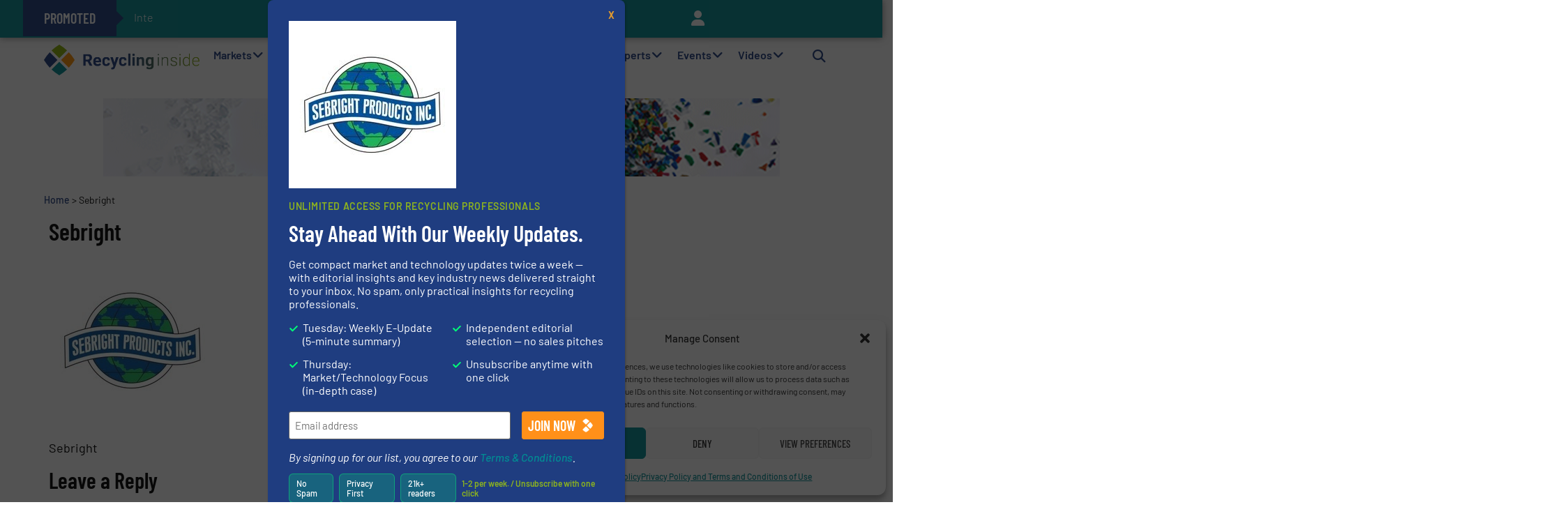

--- FILE ---
content_type: text/css; charset=UTF-8
request_url: https://recyclinginside.com/wp-content/uploads/elementor/css/post-107655.css?ver=1763761761
body_size: 2049
content:
.elementor-107655 .elementor-element.elementor-element-4d33bbd{--display:flex;--flex-direction:row;--container-widget-width:calc( ( 1 - var( --container-widget-flex-grow ) ) * 100% );--container-widget-height:100%;--container-widget-flex-grow:1;--container-widget-align-self:stretch;--flex-wrap-mobile:wrap;--align-items:stretch;--gap:10px 10px;--row-gap:10px;--column-gap:10px;--overflow:hidden;box-shadow:0px 0px 10px 0px rgba(0,0,0,0.5);--padding-top:0px;--padding-bottom:0px;--padding-left:0px;--padding-right:0px;--z-index:999;}.elementor-107655 .elementor-element.elementor-element-4d33bbd:not(.elementor-motion-effects-element-type-background), .elementor-107655 .elementor-element.elementor-element-4d33bbd > .elementor-motion-effects-container > .elementor-motion-effects-layer{background-color:var( --e-global-color-primary );}.elementor-107655 .elementor-element.elementor-element-d94570d{--display:flex;--justify-content:center;--padding-top:0px;--padding-bottom:0px;--padding-left:0px;--padding-right:0px;}.elementor-107655 .elementor-element.elementor-element-63d873c5 .jet-text-ticker__title{background-color:var( --e-global-color-accent );color:var( --e-global-color-d28b466 );padding:11px 30px 11px 30px;}.elementor-107655 .elementor-element.elementor-element-63d873c5  .jet-text-ticker__title{font-family:"Barlow Condensed", Sans-serif;font-size:20px;font-weight:600;}body:not(.rtl) .elementor-107655 .elementor-element.elementor-element-63d873c5 .jet-text-ticker__title:after{position:absolute;content:"";width:0;height:0;border-style:solid;border-width:10px 0 10px 10px;border-color:transparent transparent transparent var( --e-global-color-accent );left:100%;top:50%;margin-top:-10px;z-index:999;}.rtl .elementor-107655 .elementor-element.elementor-element-63d873c5 .jet-text-ticker__title:after{position:absolute;content:"";width:0;height:0;border-style:solid;border-width:10px 10px 10px 0;border-color:transparent var( --e-global-color-accent ) transparent transparent;right:100%;top:50%;margin-top:-10px;z-index:999;}.elementor-107655 .elementor-element.elementor-element-63d873c5 .jet-text-ticker__posts{padding:0px 0px 0px 25px;}.elementor-107655 .elementor-element.elementor-element-63d873c5 .jet-text-ticker__item-typed{color:var( --e-global-color-d28b466 );}.elementor-107655 .elementor-element.elementor-element-63d873c5  .jet-text-ticker__item-typed{font-size:16px;font-weight:300;}.elementor-107655 .elementor-element.elementor-element-63d873c5 .jet-blog-arrow svg *{fill:var( --e-global-color-secondary );}.elementor-107655 .elementor-element.elementor-element-63d873c5 .jet-blog-arrow{color:var( --e-global-color-secondary );width:20px;height:20px;border-style:solid;border-width:1px 1px 1px 1px;}.elementor-107655 .elementor-element.elementor-element-63d873c5 .jet-blog-arrow:before{font-size:20px;}.elementor-107655 .elementor-element.elementor-element-63d873c5 .jet-blog-arrow svg{width:20px;height:20px;}.elementor-107655 .elementor-element.elementor-element-63d873c5 .jet-blog-arrow:hover{border-style:solid;border-width:1px 1px 1px 1px;}.elementor-107655 .elementor-element.elementor-element-63d873c5 .jet-blog-arrow.jet-arrow-prev{top:0px;bottom:auto;}.elementor-107655 .elementor-element.elementor-element-63d873c5 .jet-blog-arrow.jet-arrow-next{top:0px;bottom:auto;right:-65px;left:auto;}.elementor-107655 .elementor-element.elementor-element-45523768{--display:flex;--flex-direction:row;--container-widget-width:calc( ( 1 - var( --container-widget-flex-grow ) ) * 100% );--container-widget-height:100%;--container-widget-flex-grow:1;--container-widget-align-self:stretch;--flex-wrap-mobile:wrap;--justify-content:flex-end;--align-items:center;}.elementor-107655 .elementor-element.elementor-element-3ca4f78c{width:auto;max-width:auto;}.elementor-107655 .elementor-element.elementor-element-3ca4f78c > .elementor-widget-container{padding:5px 0px 0px 0px;}.elementor-107655 .elementor-element.elementor-element-3ca4f78c .elementor-icon-wrapper{text-align:right;}.elementor-107655 .elementor-element.elementor-element-3ca4f78c.elementor-view-stacked .elementor-icon{background-color:#FFFFFF;}.elementor-107655 .elementor-element.elementor-element-3ca4f78c.elementor-view-framed .elementor-icon, .elementor-107655 .elementor-element.elementor-element-3ca4f78c.elementor-view-default .elementor-icon{color:#FFFFFF;border-color:#FFFFFF;}.elementor-107655 .elementor-element.elementor-element-3ca4f78c.elementor-view-framed .elementor-icon, .elementor-107655 .elementor-element.elementor-element-3ca4f78c.elementor-view-default .elementor-icon svg{fill:#FFFFFF;}.elementor-107655 .elementor-element.elementor-element-3ca4f78c.elementor-view-stacked .elementor-icon:hover{background-color:var( --e-global-color-5f69d47 );}.elementor-107655 .elementor-element.elementor-element-3ca4f78c.elementor-view-framed .elementor-icon:hover, .elementor-107655 .elementor-element.elementor-element-3ca4f78c.elementor-view-default .elementor-icon:hover{color:var( --e-global-color-5f69d47 );border-color:var( --e-global-color-5f69d47 );}.elementor-107655 .elementor-element.elementor-element-3ca4f78c.elementor-view-framed .elementor-icon:hover, .elementor-107655 .elementor-element.elementor-element-3ca4f78c.elementor-view-default .elementor-icon:hover svg{fill:var( --e-global-color-5f69d47 );}.elementor-107655 .elementor-element.elementor-element-3ca4f78c .elementor-icon{font-size:22px;}.elementor-107655 .elementor-element.elementor-element-3ca4f78c .elementor-icon svg{height:22px;}.elementor-107655 .elementor-element.elementor-element-231bcccc{--display:flex;--flex-direction:row;--container-widget-width:calc( ( 1 - var( --container-widget-flex-grow ) ) * 100% );--container-widget-height:100%;--container-widget-flex-grow:1;--container-widget-align-self:stretch;--flex-wrap-mobile:wrap;--align-items:stretch;--gap:10px 10px;--row-gap:10px;--column-gap:10px;--margin-top:0px;--margin-bottom:0px;--margin-left:0px;--margin-right:0px;--padding-top:0%;--padding-bottom:0%;--padding-left:5%;--padding-right:5%;}.elementor-107655 .elementor-element.elementor-element-5905800a{--display:flex;--padding-top:10px;--padding-bottom:10px;--padding-left:0px;--padding-right:0px;}.elementor-107655 .elementor-element.elementor-element-2d940927{z-index:10;text-align:left;}.elementor-107655 .elementor-element.elementor-element-2d940927 img{width:360px;}.elementor-107655 .elementor-element.elementor-element-ca1ad81{--display:flex;--justify-content:center;}.elementor-107655 .elementor-element.elementor-element-758edcc6{z-index:99;--jmm-top-items-hor-align:right;--jmm-top-item-title-color:var( --e-global-color-accent );--jmm-top-item-dropdown-icon-color:var( --e-global-color-accent );--jmm-sub-item-icon-color:var( --e-global-color-accent );--jmm-sub-item-dropdown-icon-color:var( --e-global-color-accent );--jmm-top-hover-item-title-color:var( --e-global-color-5f69d47 );--jmm-top-hover-item-dropdown-color:var( --e-global-color-5f69d47 );--jmm-sub-hover-item-dropdown-color:var( --e-global-color-5f69d47 );--jmm-top-active-item-title-color:var( --e-global-color-5f69d47 );--jmm-top-active-item-dropdown-color:var( --e-global-color-accent );--jmm-sub-active-item-dropdown-icon-color:var( --e-global-color-5f69d47 );--jmm-dropdown-toggle-color:var( --e-global-color-accent );--jmm-dropdown-hover-toggle-color:#FF9019;--jmm-dropdown-active-toggle-color:#FF9019;}.elementor-107655 .elementor-element.elementor-element-758edcc6 .jet-mega-menu.jet-mega-menu--layout-horizontal .jet-mega-menu-item__link--top-level,
							.elementor-107655 .elementor-element.elementor-element-758edcc6 .jet-mega-menu.jet-mega-menu--layout-vertical .jet-mega-menu-item__link--top-level{font-size:16px;font-weight:600;text-decoration:none;line-height:19px;}.elementor-107655 .elementor-element.elementor-element-758edcc6 .jet-mobile-menu__toggle .jet-mobile-menu__toggle-icon{color:var( --e-global-color-accent );}.elementor-107655 .elementor-element.elementor-element-758edcc6 .jet-mobile-menu__toggle .jet-mobile-menu__toggle-text{color:var( --e-global-color-accent );font-weight:600;}.elementor-107655 .elementor-element.elementor-element-758edcc6 .jet-mobile-menu__container{z-index:999;}.elementor-107655 .elementor-element.elementor-element-758edcc6 .jet-mobile-menu__container .jet-mobile-menu-cover{z-index:calc(999-1);}.elementor-107655 .elementor-element.elementor-element-758edcc6 .jet-mobile-menu__item .jet-menu-label{color:var( --e-global-color-accent );}.elementor-107655 .elementor-element.elementor-element-758edcc6 .jet-mobile-menu__item .mobile-sub-level-link .jet-menu-label{color:var( --e-global-color-accent );}.elementor-107655 .elementor-element.elementor-element-4f36e27d{--display:flex;--justify-content:center;}.elementor-107655 .elementor-element.elementor-element-4f2ad2f > .elementor-widget-container{padding:0px 0px 0px 0px;}.elementor-107655 .elementor-element.elementor-element-4f2ad2f .elementor-search-form{text-align:center;}.elementor-107655 .elementor-element.elementor-element-4f2ad2f .elementor-search-form__toggle{--e-search-form-toggle-size:33px;--e-search-form-toggle-color:var( --e-global-color-accent );--e-search-form-toggle-background-color:#FFFFFF00;}.elementor-107655 .elementor-element.elementor-element-4f2ad2f.elementor-search-form--skin-full_screen .elementor-search-form__container{background-color:var( --e-global-color-accent );}.elementor-107655 .elementor-element.elementor-element-4f2ad2f:not(.elementor-search-form--skin-full_screen) .elementor-search-form__container{border-radius:4px;}.elementor-107655 .elementor-element.elementor-element-4f2ad2f.elementor-search-form--skin-full_screen input[type="search"].elementor-search-form__input{border-radius:4px;}.elementor-107655 .elementor-element.elementor-element-83be07b{--display:flex;--flex-direction:row;--container-widget-width:calc( ( 1 - var( --container-widget-flex-grow ) ) * 100% );--container-widget-height:100%;--container-widget-flex-grow:1;--container-widget-align-self:stretch;--flex-wrap-mobile:wrap;--align-items:stretch;--gap:10px 10px;--row-gap:10px;--column-gap:10px;--margin-top:0px;--margin-bottom:0px;--margin-left:0px;--margin-right:0px;--padding-top:0%;--padding-bottom:0%;--padding-left:5%;--padding-right:5%;}.elementor-107655 .elementor-element.elementor-element-990fc40{--display:flex;--padding-top:10px;--padding-bottom:10px;--padding-left:0px;--padding-right:0px;}.elementor-107655 .elementor-element.elementor-element-e0b23ac{--display:flex;}.elementor-107655 .elementor-element.elementor-element-deff904{--display:flex;}.elementor-107655 .elementor-element.elementor-element-2d3ced9{--display:flex;--flex-direction:row;--container-widget-width:calc( ( 1 - var( --container-widget-flex-grow ) ) * 100% );--container-widget-height:100%;--container-widget-flex-grow:1;--container-widget-align-self:stretch;--flex-wrap-mobile:wrap;--align-items:stretch;--gap:10px 10px;--row-gap:10px;--column-gap:10px;--margin-top:0px;--margin-bottom:0px;--margin-left:0px;--margin-right:0px;--padding-top:0%;--padding-bottom:0%;--padding-left:5%;--padding-right:5%;}.elementor-107655 .elementor-element.elementor-element-dbe5ec3{--display:flex;--padding-top:10px;--padding-bottom:10px;--padding-left:0px;--padding-right:0px;}.elementor-107655 .elementor-element.elementor-element-f5dfef8{z-index:10;text-align:left;}.elementor-107655 .elementor-element.elementor-element-f5dfef8 img{width:360px;}.elementor-107655 .elementor-element.elementor-element-1190347{--display:flex;}.elementor-107655 .elementor-element.elementor-element-4617214{--display:flex;}.elementor-107655 .elementor-element.elementor-element-355f48c .elementor-menu-toggle{margin:0 auto;}.elementor-107655 .elementor-element.elementor-element-355f48c .elementor-nav-menu--dropdown a, .elementor-107655 .elementor-element.elementor-element-355f48c .elementor-menu-toggle{color:var( --e-global-color-accent );fill:var( --e-global-color-accent );}.elementor-107655 .elementor-element.elementor-element-355f48c .elementor-nav-menu--dropdown{background-color:var( --e-global-color-d28b466 );}.elementor-107655 .elementor-element.elementor-element-355f48c .elementor-nav-menu--dropdown a:hover,
					.elementor-107655 .elementor-element.elementor-element-355f48c .elementor-nav-menu--dropdown a:focus,
					.elementor-107655 .elementor-element.elementor-element-355f48c .elementor-nav-menu--dropdown a.elementor-item-active,
					.elementor-107655 .elementor-element.elementor-element-355f48c .elementor-nav-menu--dropdown a.highlighted,
					.elementor-107655 .elementor-element.elementor-element-355f48c .elementor-menu-toggle:hover,
					.elementor-107655 .elementor-element.elementor-element-355f48c .elementor-menu-toggle:focus{color:var( --e-global-color-05aba6f );}.elementor-107655 .elementor-element.elementor-element-355f48c .elementor-nav-menu--dropdown a:hover,
					.elementor-107655 .elementor-element.elementor-element-355f48c .elementor-nav-menu--dropdown a:focus,
					.elementor-107655 .elementor-element.elementor-element-355f48c .elementor-nav-menu--dropdown a.elementor-item-active,
					.elementor-107655 .elementor-element.elementor-element-355f48c .elementor-nav-menu--dropdown a.highlighted{background-color:var( --e-global-color-d28b466 );}.elementor-107655 .elementor-element.elementor-element-355f48c .elementor-nav-menu--dropdown a.elementor-item-active{color:var( --e-global-color-05aba6f );background-color:var( --e-global-color-d28b466 );}.elementor-107655 .elementor-element.elementor-element-355f48c .elementor-nav-menu--main .elementor-nav-menu--dropdown, .elementor-107655 .elementor-element.elementor-element-355f48c .elementor-nav-menu__container.elementor-nav-menu--dropdown{box-shadow:0px 0px 10px 0px rgba(0,0,0,0.5);}.elementor-107655 .elementor-element.elementor-element-355f48c div.elementor-menu-toggle{color:var( --e-global-color-accent );}.elementor-107655 .elementor-element.elementor-element-355f48c div.elementor-menu-toggle svg{fill:var( --e-global-color-accent );}.elementor-107655 .elementor-element.elementor-element-355f48c div.elementor-menu-toggle:hover, .elementor-107655 .elementor-element.elementor-element-355f48c div.elementor-menu-toggle:focus{color:var( --e-global-color-accent );}.elementor-107655 .elementor-element.elementor-element-355f48c div.elementor-menu-toggle:hover svg, .elementor-107655 .elementor-element.elementor-element-355f48c div.elementor-menu-toggle:focus svg{fill:var( --e-global-color-accent );}.elementor-107655 .elementor-element.elementor-element-b82a0d9{--display:flex;}.elementor-107655 .elementor-element.elementor-element-817ad81{width:auto;max-width:auto;}.elementor-107655 .elementor-element.elementor-element-817ad81 > .elementor-widget-container{padding:5px 0px 0px 0px;}.elementor-107655 .elementor-element.elementor-element-817ad81 .elementor-icon-wrapper{text-align:right;}.elementor-107655 .elementor-element.elementor-element-817ad81.elementor-view-stacked .elementor-icon{background-color:var( --e-global-color-accent );}.elementor-107655 .elementor-element.elementor-element-817ad81.elementor-view-framed .elementor-icon, .elementor-107655 .elementor-element.elementor-element-817ad81.elementor-view-default .elementor-icon{color:var( --e-global-color-accent );border-color:var( --e-global-color-accent );}.elementor-107655 .elementor-element.elementor-element-817ad81.elementor-view-framed .elementor-icon, .elementor-107655 .elementor-element.elementor-element-817ad81.elementor-view-default .elementor-icon svg{fill:var( --e-global-color-accent );}.elementor-107655 .elementor-element.elementor-element-817ad81.elementor-view-stacked .elementor-icon:hover{background-color:#FF9019;}.elementor-107655 .elementor-element.elementor-element-817ad81.elementor-view-framed .elementor-icon:hover, .elementor-107655 .elementor-element.elementor-element-817ad81.elementor-view-default .elementor-icon:hover{color:#FF9019;border-color:#FF9019;}.elementor-107655 .elementor-element.elementor-element-817ad81.elementor-view-framed .elementor-icon:hover, .elementor-107655 .elementor-element.elementor-element-817ad81.elementor-view-default .elementor-icon:hover svg{fill:#FF9019;}.elementor-107655 .elementor-element.elementor-element-817ad81 .elementor-icon{font-size:22px;}.elementor-107655 .elementor-element.elementor-element-817ad81 .elementor-icon svg{height:22px;}.elementor-107655 .elementor-element.elementor-element-3a1b0d1{--display:flex;--flex-direction:column;--container-widget-width:calc( ( 1 - var( --container-widget-flex-grow ) ) * 100% );--container-widget-height:initial;--container-widget-flex-grow:0;--container-widget-align-self:initial;--flex-wrap-mobile:wrap;--justify-content:center;--align-items:center;--gap:10px 10px;--row-gap:10px;--column-gap:10px;--margin-top:0%;--margin-bottom:0%;--margin-left:0%;--margin-right:0%;--padding-top:2%;--padding-bottom:0%;--padding-left:5%;--padding-right:5%;}.elementor-107655 .elementor-element.elementor-element-17ceef4{--display:flex;--flex-direction:column;--container-widget-width:calc( ( 1 - var( --container-widget-flex-grow ) ) * 100% );--container-widget-height:initial;--container-widget-flex-grow:0;--container-widget-align-self:initial;--flex-wrap-mobile:wrap;--align-items:center;--padding-top:0%;--padding-bottom:0%;--padding-left:0%;--padding-right:0%;}.elementor-107655 .elementor-element.elementor-element-ccec5fc{width:var( --container-widget-width, 970px );max-width:970px;--container-widget-width:970px;--container-widget-flex-grow:0;}.elementor-107655 .elementor-element.elementor-element-ccec5fc.elementor-element{--align-self:center;}.elementor-107655 .elementor-element.elementor-element-31519dd{width:var( --container-widget-width, 970px );max-width:970px;--container-widget-width:970px;--container-widget-flex-grow:0;}.elementor-107655 .elementor-element.elementor-element-31519dd .jet-listing-dynamic-field .jet-listing-dynamic-field__inline-wrap{width:auto;}.elementor-107655 .elementor-element.elementor-element-31519dd .jet-listing-dynamic-field .jet-listing-dynamic-field__content{width:auto;}.elementor-107655 .elementor-element.elementor-element-31519dd .jet-listing-dynamic-field{justify-content:center;}.elementor-107655 .elementor-element.elementor-element-31519dd .jet-listing-dynamic-field__content{text-align:center;}.elementor-107655 .elementor-element.elementor-element-0439d5f{--display:flex;--flex-direction:row;--container-widget-width:initial;--container-widget-height:100%;--container-widget-flex-grow:1;--container-widget-align-self:stretch;--flex-wrap-mobile:wrap;--justify-content:flex-start;--margin-top:2%;--margin-bottom:0%;--margin-left:0%;--margin-right:0%;--padding-top:0px;--padding-bottom:5px;--padding-left:0px;--padding-right:0px;}.elementor-107655 .elementor-element.elementor-element-9999255{font-size:14px;font-weight:normal;}.elementor-107655 .elementor-element.elementor-element-9999255 a{color:var( --e-global-color-accent );}.elementor-107655 .elementor-element.elementor-element-9999255 a:hover{color:var( --e-global-color-05aba6f );}.elementor-theme-builder-content-area{height:400px;}.elementor-location-header:before, .elementor-location-footer:before{content:"";display:table;clear:both;}@media(max-width:1024px){.elementor-107655 .elementor-element.elementor-element-758edcc6{--jmm-top-items-hor-align:center;}.elementor-107655 .elementor-element.elementor-element-e0b23ac{--flex-direction:row;--container-widget-width:initial;--container-widget-height:100%;--container-widget-flex-grow:1;--container-widget-align-self:stretch;--flex-wrap-mobile:wrap;--justify-content:flex-end;--padding-top:0px;--padding-bottom:0px;--padding-left:0px;--padding-right:0px;}.elementor-107655 .elementor-element.elementor-element-deff904{--justify-content:center;--padding-top:0px;--padding-bottom:0px;--padding-left:0px;--padding-right:0px;}.elementor-107655 .elementor-element.elementor-element-1190347{--flex-direction:row;--container-widget-width:initial;--container-widget-height:100%;--container-widget-flex-grow:1;--container-widget-align-self:stretch;--flex-wrap-mobile:wrap;--justify-content:flex-end;--padding-top:0px;--padding-bottom:0px;--padding-left:0px;--padding-right:0px;}.elementor-107655 .elementor-element.elementor-element-4617214{--justify-content:center;--padding-top:0px;--padding-bottom:0px;--padding-left:0px;--padding-right:0px;}.elementor-107655 .elementor-element.elementor-element-355f48c .elementor-nav-menu--dropdown .elementor-item, .elementor-107655 .elementor-element.elementor-element-355f48c .elementor-nav-menu--dropdown  .elementor-sub-item{font-size:16px;}.elementor-107655 .elementor-element.elementor-element-355f48c .elementor-nav-menu--dropdown a{padding-top:10px;padding-bottom:10px;}.elementor-107655 .elementor-element.elementor-element-355f48c .elementor-nav-menu--main > .elementor-nav-menu > li > .elementor-nav-menu--dropdown, .elementor-107655 .elementor-element.elementor-element-355f48c .elementor-nav-menu__container.elementor-nav-menu--dropdown{margin-top:30px !important;}.elementor-107655 .elementor-element.elementor-element-b82a0d9{--justify-content:center;}.elementor-107655 .elementor-element.elementor-element-ccec5fc{--container-widget-width:100%;--container-widget-flex-grow:0;width:var( --container-widget-width, 100% );max-width:100%;}.elementor-107655 .elementor-element.elementor-element-31519dd{--container-widget-width:100%;--container-widget-flex-grow:0;width:var( --container-widget-width, 100% );max-width:100%;}}@media(min-width:768px){.elementor-107655 .elementor-element.elementor-element-d94570d{--width:95%;}.elementor-107655 .elementor-element.elementor-element-45523768{--width:25%;}.elementor-107655 .elementor-element.elementor-element-5905800a{--width:20%;}.elementor-107655 .elementor-element.elementor-element-ca1ad81{--width:77%;}.elementor-107655 .elementor-element.elementor-element-4f36e27d{--width:5%;}.elementor-107655 .elementor-element.elementor-element-990fc40{--width:20%;}.elementor-107655 .elementor-element.elementor-element-e0b23ac{--width:77%;}.elementor-107655 .elementor-element.elementor-element-dbe5ec3{--width:20%;}.elementor-107655 .elementor-element.elementor-element-1190347{--width:77%;}}@media(max-width:1024px) and (min-width:768px){.elementor-107655 .elementor-element.elementor-element-45523768{--width:50%;}.elementor-107655 .elementor-element.elementor-element-5905800a{--width:30%;}.elementor-107655 .elementor-element.elementor-element-ca1ad81{--width:70%;}.elementor-107655 .elementor-element.elementor-element-990fc40{--width:50%;}.elementor-107655 .elementor-element.elementor-element-e0b23ac{--width:50%;}.elementor-107655 .elementor-element.elementor-element-deff904{--width:39%;}.elementor-107655 .elementor-element.elementor-element-dbe5ec3{--width:50%;}.elementor-107655 .elementor-element.elementor-element-1190347{--width:50%;}.elementor-107655 .elementor-element.elementor-element-4617214{--width:39%;}.elementor-107655 .elementor-element.elementor-element-b82a0d9{--width:15%;}}@media(max-width:767px){.elementor-107655 .elementor-element.elementor-element-45523768{--width:100%;--margin-top:0px;--margin-bottom:0px;--margin-left:0px;--margin-right:10px;}.elementor-107655 .elementor-element.elementor-element-231bcccc{--align-items:center;--container-widget-width:calc( ( 1 - var( --container-widget-flex-grow ) ) * 100% );--gap:0px 0px;--row-gap:0px;--column-gap:0px;--margin-top:0px;--margin-bottom:0px;--margin-left:0px;--margin-right:0px;--padding-top:5%;--padding-bottom:5%;--padding-left:5%;--padding-right:5%;}.elementor-107655 .elementor-element.elementor-element-5905800a{--width:50%;--gap:0px 0px;--row-gap:0px;--column-gap:0px;--padding-top:0px;--padding-bottom:0px;--padding-left:0px;--padding-right:0px;}.elementor-107655 .elementor-element.elementor-element-ca1ad81{--width:50%;--flex-direction:row;--container-widget-width:initial;--container-widget-height:100%;--container-widget-flex-grow:1;--container-widget-align-self:stretch;--flex-wrap-mobile:wrap;--justify-content:flex-end;--gap:10px 10px;--row-gap:10px;--column-gap:10px;--padding-top:0px;--padding-bottom:0px;--padding-left:0px;--padding-right:0px;}.elementor-107655 .elementor-element.elementor-element-758edcc6 > .elementor-widget-container{padding:0px 8px 0px 0px;}.elementor-107655 .elementor-element.elementor-element-758edcc6{--jmm-top-items-hor-align:space-between;--jmm-dropdown-container-width:100%;}.elementor-107655 .elementor-element.elementor-element-758edcc6 .jet-mobile-menu__toggle .jet-mobile-menu__toggle-text{font-size:16px;}.elementor-107655 .elementor-element.elementor-element-758edcc6 .jet-mobile-menu__container{width:100%;}.elementor-107655 .elementor-element.elementor-element-758edcc6 .jet-mobile-menu__item .jet-menu-icon{font-size:26px;min-width:26px;}.elementor-107655 .elementor-element.elementor-element-758edcc6 .jet-mobile-menu__item .jet-menu-icon svg{width:26px;}.elementor-107655 .elementor-element.elementor-element-4f36e27d{--width:15%;}.elementor-107655 .elementor-element.elementor-element-83be07b{--align-items:center;--container-widget-width:calc( ( 1 - var( --container-widget-flex-grow ) ) * 100% );--gap:0px 0px;--row-gap:0px;--column-gap:0px;--margin-top:0px;--margin-bottom:0px;--margin-left:0px;--margin-right:0px;--padding-top:0%;--padding-bottom:0%;--padding-left:0%;--padding-right:5%;}.elementor-107655 .elementor-element.elementor-element-990fc40{--width:50%;--gap:0px 0px;--row-gap:0px;--column-gap:0px;--padding-top:0px;--padding-bottom:0px;--padding-left:0px;--padding-right:0px;}.elementor-107655 .elementor-element.elementor-element-e0b23ac{--width:50%;--justify-content:flex-end;--gap:10px 10px;--row-gap:10px;--column-gap:10px;--padding-top:0px;--padding-bottom:0px;--padding-left:0px;--padding-right:0px;}.elementor-107655 .elementor-element.elementor-element-deff904{--width:130px;--align-items:flex-end;--container-widget-width:calc( ( 1 - var( --container-widget-flex-grow ) ) * 100% );}.elementor-107655 .elementor-element.elementor-element-2d3ced9{--align-items:center;--container-widget-width:calc( ( 1 - var( --container-widget-flex-grow ) ) * 100% );--gap:0px 0px;--row-gap:0px;--column-gap:0px;--margin-top:0px;--margin-bottom:0px;--margin-left:0px;--margin-right:0px;--padding-top:0%;--padding-bottom:5%;--padding-left:5%;--padding-right:5%;}.elementor-107655 .elementor-element.elementor-element-dbe5ec3{--width:50%;--gap:0px 0px;--row-gap:0px;--column-gap:0px;--padding-top:0px;--padding-bottom:0px;--padding-left:0px;--padding-right:0px;}.elementor-107655 .elementor-element.elementor-element-1190347{--width:50%;--justify-content:flex-end;--gap:10px 10px;--row-gap:10px;--column-gap:10px;--padding-top:0px;--padding-bottom:0px;--padding-left:0px;--padding-right:0px;}.elementor-107655 .elementor-element.elementor-element-4617214{--width:75%;}.elementor-107655 .elementor-element.elementor-element-b82a0d9{--width:15%;}.elementor-107655 .elementor-element.elementor-element-817ad81 .elementor-icon{font-size:18px;}.elementor-107655 .elementor-element.elementor-element-817ad81 .elementor-icon svg{height:18px;}}/* Start custom CSS for jet-mega-menu, class: .elementor-element-758edcc6 */.jet-mega-menu-mega-container__inner {
    margin-top: 25px;
}/* End custom CSS */
/* Start custom CSS for nav-menu, class: .elementor-element-355f48c */div.elementor-menu-toggle span.elementor-screen-only {
    position: absolute;
    top: 0;
    width: 100%;
    height: 40px;
    margin: 0;
    padding: 0;
    overflow: hidden;
    clip: auto;
    border: 0;
    left: 0;
    color: #1F3D80;
    text-align: right;
    text-transform: uppercase;
    font-weight: 500;
    font-size: 16px;
}

.mobile-menu button{
  display:none!important;
}/* End custom CSS */

--- FILE ---
content_type: text/css; charset=UTF-8
request_url: https://recyclinginside.com/wp-content/uploads/elementor/css/post-107616.css?ver=1763761762
body_size: 3165
content:
.elementor-107616 .elementor-element.elementor-element-f4119bf{--display:flex;--flex-direction:row;--container-widget-width:calc( ( 1 - var( --container-widget-flex-grow ) ) * 100% );--container-widget-height:100%;--container-widget-flex-grow:1;--container-widget-align-self:stretch;--flex-wrap-mobile:wrap;--align-items:stretch;--gap:10px 10px;--row-gap:10px;--column-gap:10px;--margin-top:25px;--margin-bottom:0px;--margin-left:0px;--margin-right:0px;--padding-top:3%;--padding-bottom:3%;--padding-left:0%;--padding-right:0%;}.elementor-107616 .elementor-element.elementor-element-f4119bf:not(.elementor-motion-effects-element-type-background), .elementor-107616 .elementor-element.elementor-element-f4119bf > .elementor-motion-effects-container > .elementor-motion-effects-layer{background-color:var( --e-global-color-05aba6f );}.elementor-107616 .elementor-element.elementor-element-794708c7{--display:flex;}.elementor-107616 .elementor-element.elementor-element-f4da4aa .elementor-heading-title{font-family:"Barlow Condensed", Sans-serif;font-size:36px;font-weight:600;color:var( --e-global-color-d28b466 );}.elementor-107616 .elementor-element.elementor-element-2cdea4e9{font-size:20px;color:var( --e-global-color-d28b466 );}.elementor-107616 .elementor-element.elementor-element-481a136d{text-align:center;font-size:14px;color:var( --e-global-color-d28b466 );}.elementor-107616 .elementor-element.elementor-element-d6744a6{--display:flex;--justify-content:center;}.elementor-107616 .elementor-element.elementor-element-680e917e .elementor-button-content-wrapper{flex-direction:row-reverse;}.elementor-107616 .elementor-element.elementor-element-680e917e .elementor-button span{gap:15px;}.elementor-107616 .elementor-element.elementor-element-680e917e .elementor-field-group{padding-right:calc( 10px/2 );padding-left:calc( 10px/2 );margin-bottom:10px;}.elementor-107616 .elementor-element.elementor-element-680e917e .elementor-form-fields-wrapper{margin-left:calc( -10px/2 );margin-right:calc( -10px/2 );margin-bottom:-10px;}.elementor-107616 .elementor-element.elementor-element-680e917e .elementor-field-group.recaptcha_v3-bottomleft, .elementor-107616 .elementor-element.elementor-element-680e917e .elementor-field-group.recaptcha_v3-bottomright{margin-bottom:0;}body.rtl .elementor-107616 .elementor-element.elementor-element-680e917e .elementor-labels-inline .elementor-field-group > label{padding-left:0px;}body:not(.rtl) .elementor-107616 .elementor-element.elementor-element-680e917e .elementor-labels-inline .elementor-field-group > label{padding-right:0px;}body .elementor-107616 .elementor-element.elementor-element-680e917e .elementor-labels-above .elementor-field-group > label{padding-bottom:0px;}.elementor-107616 .elementor-element.elementor-element-680e917e .elementor-field-type-html{padding-bottom:0px;}.elementor-107616 .elementor-element.elementor-element-680e917e .elementor-field-group .elementor-field:not(.elementor-select-wrapper){background-color:#ffffff;border-color:var( --e-global-color-8b5b117 );border-radius:6px 6px 6px 6px;}.elementor-107616 .elementor-element.elementor-element-680e917e .elementor-field-group .elementor-select-wrapper select{background-color:#ffffff;border-color:var( --e-global-color-8b5b117 );border-radius:6px 6px 6px 6px;}.elementor-107616 .elementor-element.elementor-element-680e917e .elementor-field-group .elementor-select-wrapper::before{color:var( --e-global-color-8b5b117 );}.elementor-107616 .elementor-element.elementor-element-680e917e .elementor-button{font-family:"Barlow Condensed", Sans-serif;font-weight:600;border-style:solid;border-width:1px 1px 1px 1px;border-radius:6px 6px 6px 6px;padding:0px 0px 5px 0px;}.elementor-107616 .elementor-element.elementor-element-680e917e .e-form__buttons__wrapper__button-next{background-color:var( --e-global-color-accent );color:#ffffff;}.elementor-107616 .elementor-element.elementor-element-680e917e .elementor-button[type="submit"]{background-color:var( --e-global-color-accent );color:#ffffff;}.elementor-107616 .elementor-element.elementor-element-680e917e .elementor-button[type="submit"] svg *{fill:#ffffff;}.elementor-107616 .elementor-element.elementor-element-680e917e .e-form__buttons__wrapper__button-previous{color:#ffffff;border-color:var( --e-global-color-accent );}.elementor-107616 .elementor-element.elementor-element-680e917e .e-form__buttons__wrapper__button-next:hover{background-color:var( --e-global-color-05aba6f );color:var( --e-global-color-accent );}.elementor-107616 .elementor-element.elementor-element-680e917e .elementor-button[type="submit"]:hover{background-color:var( --e-global-color-05aba6f );color:var( --e-global-color-accent );}.elementor-107616 .elementor-element.elementor-element-680e917e .elementor-button[type="submit"]:hover svg *{fill:var( --e-global-color-accent );}.elementor-107616 .elementor-element.elementor-element-680e917e .e-form__buttons__wrapper__button-previous:hover{background-color:#FFFFFF;color:#ffffff;border-color:var( --e-global-color-accent );}.elementor-107616 .elementor-element.elementor-element-680e917e{--e-form-steps-indicators-spacing:20px;--e-form-steps-indicator-padding:30px;--e-form-steps-indicator-inactive-secondary-color:#ffffff;--e-form-steps-indicator-active-secondary-color:#ffffff;--e-form-steps-indicator-completed-secondary-color:#ffffff;--e-form-steps-divider-width:1px;--e-form-steps-divider-gap:10px;}.elementor-107616 .elementor-element.elementor-element-495cdcbb{--display:flex;--flex-direction:row;--container-widget-width:calc( ( 1 - var( --container-widget-flex-grow ) ) * 100% );--container-widget-height:100%;--container-widget-flex-grow:1;--container-widget-align-self:stretch;--flex-wrap-mobile:wrap;--align-items:stretch;--gap:10px 10px;--row-gap:10px;--column-gap:10px;--overlay-opacity:1;--padding-top:3%;--padding-bottom:3%;--padding-left:0%;--padding-right:0%;}.elementor-107616 .elementor-element.elementor-element-495cdcbb:not(.elementor-motion-effects-element-type-background), .elementor-107616 .elementor-element.elementor-element-495cdcbb > .elementor-motion-effects-container > .elementor-motion-effects-layer{background-color:#DEDEDE;}.elementor-107616 .elementor-element.elementor-element-495cdcbb::before, .elementor-107616 .elementor-element.elementor-element-495cdcbb > .elementor-background-video-container::before, .elementor-107616 .elementor-element.elementor-element-495cdcbb > .e-con-inner > .elementor-background-video-container::before, .elementor-107616 .elementor-element.elementor-element-495cdcbb > .elementor-background-slideshow::before, .elementor-107616 .elementor-element.elementor-element-495cdcbb > .e-con-inner > .elementor-background-slideshow::before, .elementor-107616 .elementor-element.elementor-element-495cdcbb > .elementor-motion-effects-container > .elementor-motion-effects-layer::before{background-image:url("https://recyclinginside.com/wp-content/uploads/2023/06/bg.svg");--background-overlay:'';background-position:top right;background-repeat:no-repeat;background-size:70% auto;}.elementor-107616 .elementor-element.elementor-element-5df52885{--display:flex;}.elementor-107616 .elementor-element.elementor-element-75e3e977{text-align:center;}.elementor-107616 .elementor-element.elementor-element-75e3e977 .elementor-heading-title{font-size:36px;font-weight:600;}.elementor-107616 .elementor-element.elementor-element-3e294e57 > .elementor-widget-container > .jet-listing-grid > .jet-listing-grid__items, .elementor-107616 .elementor-element.elementor-element-3e294e57 > .jet-listing-grid > .jet-listing-grid__items{--columns:5;}:is( .elementor-107616 .elementor-element.elementor-element-3e294e57 > .elementor-widget-container > .jet-listing-grid > .jet-listing-grid__items, .elementor-107616 .elementor-element.elementor-element-3e294e57 > .elementor-widget-container > .jet-listing-grid > .jet-listing-grid__slider > .jet-listing-grid__items > .slick-list > .slick-track, .elementor-107616 .elementor-element.elementor-element-3e294e57 > .elementor-widget-container > .jet-listing-grid > .jet-listing-grid__scroll-slider > .jet-listing-grid__items ) > .jet-listing-grid__item{padding-left:calc(5px / 2);padding-right:calc(5px / 2);padding-top:calc(5px / 2);padding-bottom:calc(5px / 2);}:is( .elementor-107616 .elementor-element.elementor-element-3e294e57 > .elementor-widget-container > .jet-listing-grid, .elementor-107616 .elementor-element.elementor-element-3e294e57 > .elementor-widget-container > .jet-listing-grid > .jet-listing-grid__slider, .elementor-107616 .elementor-element.elementor-element-3e294e57 > .elementor-widget-container > .jet-listing-grid > .jet-listing-grid__scroll-slider ) > .jet-listing-grid__items{margin-left:calc( 5px / -2);margin-right:calc( 5px / -2);width:calc(100% + 5px);}:is( .elementor-107616 .elementor-element.elementor-element-3e294e57 > .elementor-widget-container > .jet-listing-grid, .elementor-107616 .elementor-element.elementor-element-3e294e57 > .elementor-widget-container > .jet-listing-grid > .jet-listing-grid__slider, .elementor-107616 .elementor-element.elementor-element-3e294e57 > .elementor-widget-container > .jet-listing-grid > .jet-listing-grid__scroll-slider ) > .jet-listing-grid__items.grid-collapse-gap{margin-top:calc( 5px / -2);margin-bottom:calc( 5px / -2);}.elementor-107616 .elementor-element.elementor-element-4532da6 .jet-button__plane-normal{background-color:var( --e-global-color-05aba6f );}.elementor-107616 .elementor-element.elementor-element-4532da6 .jet-button__plane-hover{background-color:#FFFFFF00;}.elementor-107616 .elementor-element.elementor-element-4532da6 .jet-button__instance{width:25%;height:50px;border-style:solid;border-width:1px 1px 1px 1px;border-color:var( --e-global-color-05aba6f );}.elementor-107616 .elementor-element.elementor-element-4532da6 .jet-button__state-normal{justify-content:flex-start;}.elementor-107616 .elementor-element.elementor-element-4532da6 .jet-button__state-hover{justify-content:flex-start;}.elementor-107616 .elementor-element.elementor-element-4532da6 .jet-button__instance--icon-top .jet-button__state-normal{align-items:flex-start;justify-content:center;}.elementor-107616 .elementor-element.elementor-element-4532da6 .jet-button__instance--icon-top .jet-button__state-hover{align-items:flex-start;justify-content:center;}.elementor-107616 .elementor-element.elementor-element-4532da6 .jet-button__instance--icon-bottom .jet-button__state-normal{align-items:flex-start;justify-content:center;}.elementor-107616 .elementor-element.elementor-element-4532da6 .jet-button__instance--icon-bottom .jet-button__state-hover{align-items:flex-start;justify-content:center;}.elementor-107616 .elementor-element.elementor-element-4532da6 .jet-button__container{justify-content:center;}.elementor-107616 .elementor-element.elementor-element-4532da6 .jet-button__instance:hover{border-style:solid;border-width:1px 1px 1px 1px;}.elementor-107616 .elementor-element.elementor-element-4532da6 .jet-button__state-normal .jet-button__icon{color:var( --e-global-color-8b5b117 );}.elementor-107616 .elementor-element.elementor-element-4532da6 .jet-button__state-hover .jet-button__icon{color:var( --e-global-color-5f69d47 );}.elementor-107616 .elementor-element.elementor-element-4532da6 .jet-button__state-normal .jet-button__label{text-align:left;margin:0% 5% 0% 0%;color:var( --e-global-color-8b5b117 );}.elementor-107616 .elementor-element.elementor-element-4532da6 .jet-button__state-hover .jet-button__label{text-align:left;margin:0% 5% 0% 0%;color:var( --e-global-color-5f69d47 );}.elementor-107616 .elementor-element.elementor-element-4532da6  .jet-button__state-normal .jet-button__label{font-family:"Barlow Condensed", Sans-serif;font-weight:600;text-transform:uppercase;}.elementor-107616 .elementor-element.elementor-element-4532da6  .jet-button__state-hover .jet-button__label{font-family:"Barlow Condensed", Sans-serif;font-weight:600;text-transform:uppercase;}.elementor-107616 .elementor-element.elementor-element-7c1cff9f{--display:flex;--flex-direction:row;--container-widget-width:calc( ( 1 - var( --container-widget-flex-grow ) ) * 100% );--container-widget-height:100%;--container-widget-flex-grow:1;--container-widget-align-self:stretch;--flex-wrap-mobile:wrap;--align-items:stretch;--gap:3% 3%;--row-gap:3%;--column-gap:3%;--padding-top:2%;--padding-bottom:4%;--padding-left:0%;--padding-right:0%;}.elementor-107616 .elementor-element.elementor-element-7c1cff9f:not(.elementor-motion-effects-element-type-background), .elementor-107616 .elementor-element.elementor-element-7c1cff9f > .elementor-motion-effects-container > .elementor-motion-effects-layer{background-color:transparent;background-image:linear-gradient(90deg, var( --e-global-color-accent ) 0%, var( --e-global-color-secondary ) 100%);}.elementor-107616 .elementor-element.elementor-element-b953e7d{--display:flex;--margin-top:0%;--margin-bottom:0%;--margin-left:0%;--margin-right:0%;}.elementor-107616 .elementor-element.elementor-element-60e70632 .elementor-heading-title{font-weight:600;color:var( --e-global-color-d28b466 );}.elementor-107616 .elementor-element.elementor-element-650ad12f{--divider-border-style:solid;--divider-color:var( --e-global-color-d28b466 );--divider-border-width:1px;}.elementor-107616 .elementor-element.elementor-element-650ad12f .elementor-divider-separator{width:100%;}.elementor-107616 .elementor-element.elementor-element-650ad12f .elementor-divider{padding-block-start:0px;padding-block-end:0px;}.elementor-107616 .elementor-element.elementor-element-161cbc23{color:var( --e-global-color-d28b466 );}.elementor-107616 .elementor-element.elementor-element-75e16998 .jet-button__plane-normal{background-color:#FFFFFF;}.elementor-107616 .elementor-element.elementor-element-75e16998 .jet-button__plane-hover{background-color:#FFFFFF00;}.elementor-107616 .elementor-element.elementor-element-75e16998 .jet-button__instance{width:100%;height:50px;border-style:solid;border-width:1px 1px 1px 1px;border-color:#FFFFFF;}.elementor-107616 .elementor-element.elementor-element-75e16998 .jet-button__state-normal{justify-content:flex-start;}.elementor-107616 .elementor-element.elementor-element-75e16998 .jet-button__state-hover{justify-content:flex-start;}.elementor-107616 .elementor-element.elementor-element-75e16998 .jet-button__instance--icon-top .jet-button__state-normal{align-items:flex-start;justify-content:center;}.elementor-107616 .elementor-element.elementor-element-75e16998 .jet-button__instance--icon-top .jet-button__state-hover{align-items:flex-start;justify-content:center;}.elementor-107616 .elementor-element.elementor-element-75e16998 .jet-button__instance--icon-bottom .jet-button__state-normal{align-items:flex-start;justify-content:center;}.elementor-107616 .elementor-element.elementor-element-75e16998 .jet-button__instance--icon-bottom .jet-button__state-hover{align-items:flex-start;justify-content:center;}.elementor-107616 .elementor-element.elementor-element-75e16998 .jet-button__container{justify-content:center;}.elementor-107616 .elementor-element.elementor-element-75e16998 .jet-button__state-normal .jet-button__icon{color:var( --e-global-color-accent );}.elementor-107616 .elementor-element.elementor-element-75e16998 .jet-button__state-hover .jet-button__icon{color:#FFFFFF;}.elementor-107616 .elementor-element.elementor-element-75e16998 .jet-button__state-normal .jet-button__label{text-align:left;margin:0% 5% 0% 0%;color:var( --e-global-color-accent );}.elementor-107616 .elementor-element.elementor-element-75e16998 .jet-button__state-hover .jet-button__label{text-align:left;margin:0% 5% 0% 0%;}.elementor-107616 .elementor-element.elementor-element-75e16998  .jet-button__state-normal .jet-button__label{font-family:"Barlow Condensed", Sans-serif;font-weight:600;}.elementor-107616 .elementor-element.elementor-element-75e16998  .jet-button__state-hover .jet-button__label{font-family:"Barlow Condensed", Sans-serif;font-weight:600;}.elementor-107616 .elementor-element.elementor-element-6489471{--display:flex;--flex-direction:row;--container-widget-width:initial;--container-widget-height:100%;--container-widget-flex-grow:1;--container-widget-align-self:stretch;--flex-wrap-mobile:wrap;--gap:5px 5px;--row-gap:5px;--column-gap:5px;--margin-top:10px;--margin-bottom:0px;--margin-left:0px;--margin-right:0px;--padding-top:0px;--padding-bottom:0px;--padding-left:0px;--padding-right:0px;}.elementor-107616 .elementor-element.elementor-element-ac94d11 > .elementor-widget-container{margin:3px 0px 0px 0px;}.elementor-107616 .elementor-element.elementor-element-ac94d11{font-size:16px;color:var( --e-global-color-8b5b117 );}.elementor-107616 .elementor-element.elementor-element-f944615 img{width:175px;}.elementor-107616 .elementor-element.elementor-element-e098bb6 > .elementor-widget-container{margin:3px 0px 0px 0px;}.elementor-107616 .elementor-element.elementor-element-e098bb6{font-size:16px;color:var( --e-global-color-8b5b117 );}.elementor-107616 .elementor-element.elementor-element-73c7a6e7{--display:flex;--margin-top:0%;--margin-bottom:0%;--margin-left:0%;--margin-right:0%;}.elementor-107616 .elementor-element.elementor-element-591ba23 .elementor-heading-title{font-weight:600;color:var( --e-global-color-d28b466 );}.elementor-107616 .elementor-element.elementor-element-4fa186e2{--divider-border-style:solid;--divider-color:var( --e-global-color-d28b466 );--divider-border-width:1px;}.elementor-107616 .elementor-element.elementor-element-4fa186e2 .elementor-divider-separator{width:100%;}.elementor-107616 .elementor-element.elementor-element-4fa186e2 .elementor-divider{padding-block-start:0px;padding-block-end:0px;}.elementor-107616 .elementor-element.elementor-element-2ac33b3 > .elementor-widget-container{margin:0px 0px 0px 0px;padding:0em 0em 0em 0em;}.elementor-107616 .elementor-element.elementor-element-2ac33b3 .elementor-nav-menu .elementor-item{font-family:"Barlow", Sans-serif;font-size:18px;font-weight:400;text-decoration:none;}.elementor-107616 .elementor-element.elementor-element-2ac33b3 .elementor-nav-menu--main .elementor-item{color:var( --e-global-color-d28b466 );fill:var( --e-global-color-d28b466 );padding-left:0px;padding-right:0px;padding-top:4px;padding-bottom:4px;}.elementor-107616 .elementor-element.elementor-element-2ac33b3 .elementor-nav-menu--main .elementor-item:hover,
					.elementor-107616 .elementor-element.elementor-element-2ac33b3 .elementor-nav-menu--main .elementor-item.elementor-item-active,
					.elementor-107616 .elementor-element.elementor-element-2ac33b3 .elementor-nav-menu--main .elementor-item.highlighted,
					.elementor-107616 .elementor-element.elementor-element-2ac33b3 .elementor-nav-menu--main .elementor-item:focus{color:var( --e-global-color-05aba6f );fill:var( --e-global-color-05aba6f );}.elementor-107616 .elementor-element.elementor-element-2ac33b3 .elementor-nav-menu--main .elementor-item.elementor-item-active{color:var( --e-global-color-05aba6f );}.elementor-107616 .elementor-element.elementor-element-2ac33b3{--e-nav-menu-horizontal-menu-item-margin:calc( 0px / 2 );}.elementor-107616 .elementor-element.elementor-element-2ac33b3 .elementor-nav-menu--main:not(.elementor-nav-menu--layout-horizontal) .elementor-nav-menu > li:not(:last-child){margin-bottom:0px;}.elementor-107616 .elementor-element.elementor-element-2ac33b3 .elementor-nav-menu--main > .elementor-nav-menu > li > .elementor-nav-menu--dropdown, .elementor-107616 .elementor-element.elementor-element-2ac33b3 .elementor-nav-menu__container.elementor-nav-menu--dropdown{margin-top:0px !important;}.elementor-107616 .elementor-element.elementor-element-59006fb4{--display:flex;--margin-top:0%;--margin-bottom:0%;--margin-left:0%;--margin-right:0%;}.elementor-107616 .elementor-element.elementor-element-1af4abc .elementor-heading-title{font-weight:600;color:var( --e-global-color-d28b466 );}.elementor-107616 .elementor-element.elementor-element-69b7f609{--divider-border-style:solid;--divider-color:var( --e-global-color-d28b466 );--divider-border-width:1px;}.elementor-107616 .elementor-element.elementor-element-69b7f609 .elementor-divider-separator{width:100%;}.elementor-107616 .elementor-element.elementor-element-69b7f609 .elementor-divider{padding-block-start:0px;padding-block-end:0px;}.elementor-107616 .elementor-element.elementor-element-79b277c6 > .elementor-widget-container{margin:-10px 0px 0px 0px;}.elementor-107616 .elementor-element.elementor-element-29464cb4{--display:flex;--margin-top:0%;--margin-bottom:0%;--margin-left:0%;--margin-right:0%;}.elementor-107616 .elementor-element.elementor-element-e182c8f .elementor-heading-title{font-weight:600;color:var( --e-global-color-d28b466 );}.elementor-107616 .elementor-element.elementor-element-2fa31bd7{--divider-border-style:solid;--divider-color:var( --e-global-color-d28b466 );--divider-border-width:1px;}.elementor-107616 .elementor-element.elementor-element-2fa31bd7 .elementor-divider-separator{width:100%;}.elementor-107616 .elementor-element.elementor-element-2fa31bd7 .elementor-divider{padding-block-start:0px;padding-block-end:0px;}.elementor-107616 .elementor-element.elementor-element-49b211d .jet-button__plane-normal{background-color:var( --e-global-color-05aba6f );}.elementor-107616 .elementor-element.elementor-element-49b211d .jet-button__plane-hover{background-color:#FFFFFF00;border-style:none;}.elementor-107616 .elementor-element.elementor-element-49b211d .jet-button__instance{width:100%;height:50px;border-style:solid;border-width:1px 1px 1px 1px;border-color:var( --e-global-color-05aba6f );}.elementor-107616 .elementor-element.elementor-element-49b211d .jet-button__state-normal{justify-content:flex-start;}.elementor-107616 .elementor-element.elementor-element-49b211d .jet-button__state-hover{justify-content:flex-start;}.elementor-107616 .elementor-element.elementor-element-49b211d .jet-button__instance--icon-top .jet-button__state-normal{align-items:flex-start;justify-content:center;}.elementor-107616 .elementor-element.elementor-element-49b211d .jet-button__instance--icon-top .jet-button__state-hover{align-items:flex-start;justify-content:center;}.elementor-107616 .elementor-element.elementor-element-49b211d .jet-button__instance--icon-bottom .jet-button__state-normal{align-items:flex-start;justify-content:center;}.elementor-107616 .elementor-element.elementor-element-49b211d .jet-button__instance--icon-bottom .jet-button__state-hover{align-items:flex-start;justify-content:center;}.elementor-107616 .elementor-element.elementor-element-49b211d .jet-button__container{justify-content:center;}.elementor-107616 .elementor-element.elementor-element-49b211d .jet-button__instance:hover{border-style:solid;border-width:1px 1px 1px 1px;border-color:var( --e-global-color-8b5b117 );}.elementor-107616 .elementor-element.elementor-element-49b211d .jet-button__state-normal .jet-button__label{text-align:left;margin:0% 5% 0% 0%;}.elementor-107616 .elementor-element.elementor-element-49b211d .jet-button__state-hover .jet-button__label{text-align:left;margin:0% 5% 0% 0%;}.elementor-107616 .elementor-element.elementor-element-49b211d  .jet-button__state-normal .jet-button__label{font-family:"Barlow Condensed", Sans-serif;font-weight:600;}.elementor-107616 .elementor-element.elementor-element-49b211d  .jet-button__state-hover .jet-button__label{font-family:"Barlow Condensed", Sans-serif;font-weight:600;}.elementor-107616 .elementor-element.elementor-element-5350be13 > .elementor-widget-container{margin:25px 0px 0px 0px;}.elementor-107616 .elementor-element.elementor-element-5350be13 .elementor-heading-title{font-weight:600;color:var( --e-global-color-d28b466 );}.elementor-107616 .elementor-element.elementor-element-3bc48419{--divider-border-style:solid;--divider-color:var( --e-global-color-d28b466 );--divider-border-width:1px;}.elementor-107616 .elementor-element.elementor-element-3bc48419 .elementor-divider-separator{width:100%;}.elementor-107616 .elementor-element.elementor-element-3bc48419 .elementor-divider{padding-block-start:0px;padding-block-end:0px;}.elementor-107616 .elementor-element.elementor-element-36264bd .jet-button__plane-normal{background-color:var( --e-global-color-05aba6f );}.elementor-107616 .elementor-element.elementor-element-36264bd .jet-button__plane-hover{background-color:#FFFFFF00;border-style:none;}.elementor-107616 .elementor-element.elementor-element-36264bd .jet-button__instance{width:100%;height:50px;border-style:solid;border-width:1px 1px 1px 1px;border-color:var( --e-global-color-05aba6f );}.elementor-107616 .elementor-element.elementor-element-36264bd .jet-button__state-normal{justify-content:flex-start;}.elementor-107616 .elementor-element.elementor-element-36264bd .jet-button__state-hover{justify-content:flex-start;}.elementor-107616 .elementor-element.elementor-element-36264bd .jet-button__instance--icon-top .jet-button__state-normal{align-items:flex-start;justify-content:center;}.elementor-107616 .elementor-element.elementor-element-36264bd .jet-button__instance--icon-top .jet-button__state-hover{align-items:flex-start;justify-content:center;}.elementor-107616 .elementor-element.elementor-element-36264bd .jet-button__instance--icon-bottom .jet-button__state-normal{align-items:flex-start;justify-content:center;}.elementor-107616 .elementor-element.elementor-element-36264bd .jet-button__instance--icon-bottom .jet-button__state-hover{align-items:flex-start;justify-content:center;}.elementor-107616 .elementor-element.elementor-element-36264bd .jet-button__container{justify-content:center;}.elementor-107616 .elementor-element.elementor-element-36264bd .jet-button__instance:hover{border-style:solid;border-width:1px 1px 1px 1px;border-color:var( --e-global-color-8b5b117 );}.elementor-107616 .elementor-element.elementor-element-36264bd .jet-button__state-normal .jet-button__icon{color:var( --e-global-color-8b5b117 );}.elementor-107616 .elementor-element.elementor-element-36264bd .jet-button__state-hover .jet-button__icon{color:var( --e-global-color-8b5b117 );}.elementor-107616 .elementor-element.elementor-element-36264bd .jet-button__state-normal .jet-button__label{text-align:left;margin:0% 5% 0% 0%;color:var( --e-global-color-8b5b117 );}.elementor-107616 .elementor-element.elementor-element-36264bd .jet-button__state-hover .jet-button__label{text-align:left;margin:0% 5% 0% 0%;color:var( --e-global-color-8b5b117 );}.elementor-107616 .elementor-element.elementor-element-36264bd  .jet-button__state-normal .jet-button__label{font-family:"Barlow Condensed", Sans-serif;font-weight:600;text-transform:uppercase;}.elementor-107616 .elementor-element.elementor-element-36264bd  .jet-button__state-hover .jet-button__label{font-family:"Barlow Condensed", Sans-serif;font-weight:600;text-transform:uppercase;}.elementor-107616 .elementor-element.elementor-element-32318d8 .jet-button__plane-normal{background-color:var( --e-global-color-05aba6f );}.elementor-107616 .elementor-element.elementor-element-32318d8 .jet-button__plane-hover{background-color:#FFFFFF00;border-style:none;}.elementor-107616 .elementor-element.elementor-element-32318d8:hover .elementor-widget-container{border-style:none;}.elementor-107616 .elementor-element.elementor-element-32318d8 .jet-button__instance{width:100%;height:50px;border-style:solid;border-width:1px 1px 1px 1px;border-color:var( --e-global-color-05aba6f );}.elementor-107616 .elementor-element.elementor-element-32318d8 .jet-button__state-normal{justify-content:flex-start;}.elementor-107616 .elementor-element.elementor-element-32318d8 .jet-button__state-hover{justify-content:flex-start;}.elementor-107616 .elementor-element.elementor-element-32318d8 .jet-button__instance--icon-top .jet-button__state-normal{align-items:flex-start;justify-content:center;}.elementor-107616 .elementor-element.elementor-element-32318d8 .jet-button__instance--icon-top .jet-button__state-hover{align-items:flex-start;justify-content:center;}.elementor-107616 .elementor-element.elementor-element-32318d8 .jet-button__instance--icon-bottom .jet-button__state-normal{align-items:flex-start;justify-content:center;}.elementor-107616 .elementor-element.elementor-element-32318d8 .jet-button__instance--icon-bottom .jet-button__state-hover{align-items:flex-start;justify-content:center;}.elementor-107616 .elementor-element.elementor-element-32318d8 .jet-button__container{justify-content:center;}.elementor-107616 .elementor-element.elementor-element-32318d8 .jet-button__instance:hover{border-style:solid;border-width:1px 1px 1px 1px;border-color:var( --e-global-color-8b5b117 );}.elementor-107616 .elementor-element.elementor-element-32318d8 .jet-button__state-normal .jet-button__icon{color:var( --e-global-color-8b5b117 );border-style:none;}.elementor-107616 .elementor-element.elementor-element-32318d8 .jet-button__state-hover .jet-button__icon{color:var( --e-global-color-8b5b117 );}.elementor-107616 .elementor-element.elementor-element-32318d8 .jet-button__state-normal .jet-button__label{text-align:left;margin:0% 5% 0% 0%;color:var( --e-global-color-8b5b117 );}.elementor-107616 .elementor-element.elementor-element-32318d8 .jet-button__state-hover .jet-button__label{text-align:left;margin:0% 5% 0% 0%;color:var( --e-global-color-8b5b117 );}.elementor-107616 .elementor-element.elementor-element-32318d8  .jet-button__state-normal .jet-button__label{font-family:"Barlow Condensed", Sans-serif;font-weight:600;text-transform:uppercase;}.elementor-107616 .elementor-element.elementor-element-32318d8  .jet-button__state-hover .jet-button__label{font-family:"Barlow Condensed", Sans-serif;font-weight:600;text-transform:uppercase;}.elementor-107616 .elementor-element.elementor-element-554e1394{--display:flex;--flex-direction:row;--container-widget-width:calc( ( 1 - var( --container-widget-flex-grow ) ) * 100% );--container-widget-height:100%;--container-widget-flex-grow:1;--container-widget-align-self:stretch;--flex-wrap-mobile:wrap;--justify-content:space-between;--align-items:stretch;--gap:10px 10px;--row-gap:10px;--column-gap:10px;border-style:none;--border-style:none;--margin-top:0%;--margin-bottom:0%;--margin-left:0%;--margin-right:0%;--padding-top:1%;--padding-bottom:1%;--padding-left:0%;--padding-right:0%;}.elementor-107616 .elementor-element.elementor-element-554e1394:not(.elementor-motion-effects-element-type-background), .elementor-107616 .elementor-element.elementor-element-554e1394 > .elementor-motion-effects-container > .elementor-motion-effects-layer{background-color:transparent;background-image:linear-gradient(90deg, var( --e-global-color-accent ) 0%, var( --e-global-color-secondary ) 100%);}.elementor-107616 .elementor-element.elementor-element-3e6866c{--display:flex;--flex-direction:row;--container-widget-width:initial;--container-widget-height:100%;--container-widget-flex-grow:1;--container-widget-align-self:stretch;--flex-wrap-mobile:wrap;--justify-content:space-between;border-style:solid;--border-style:solid;border-width:1px 0px 0px 0px;--border-top-width:1px;--border-right-width:0px;--border-bottom-width:0px;--border-left-width:0px;border-color:var( --e-global-color-d28b466 );--border-color:var( --e-global-color-d28b466 );--border-radius:0px 0px 0px 0px;}.elementor-107616 .elementor-element.elementor-element-6d3bb6c1 .elementor-heading-title{font-family:"Barlow", Sans-serif;font-size:14px;font-weight:400;color:var( --e-global-color-d28b466 );}.elementor-107616 .elementor-element.elementor-element-3587aaa3{text-align:right;font-size:14px;}.elementor-107616 .elementor-element.elementor-element-1a1f6c28{--display:flex;--flex-direction:row;--container-widget-width:calc( ( 1 - var( --container-widget-flex-grow ) ) * 100% );--container-widget-height:100%;--container-widget-flex-grow:1;--container-widget-align-self:stretch;--flex-wrap-mobile:wrap;--align-items:stretch;--gap:10px 10px;--row-gap:10px;--column-gap:10px;}.elementor-107616 .elementor-element.elementor-element-1a1f6c28:not(.elementor-motion-effects-element-type-background), .elementor-107616 .elementor-element.elementor-element-1a1f6c28 > .elementor-motion-effects-container > .elementor-motion-effects-layer{background-color:var( --e-global-color-accent );}.elementor-107616 .elementor-element.elementor-element-7ca4c1d8{--display:flex;}.elementor-107616 .elementor-element.elementor-element-5629b153 .elementor-search-form__container{min-height:50px;}.elementor-107616 .elementor-element.elementor-element-5629b153 .elementor-search-form__submit{min-width:50px;background-color:var( --e-global-color-05aba6f );}body:not(.rtl) .elementor-107616 .elementor-element.elementor-element-5629b153 .elementor-search-form__icon{padding-left:calc(50px / 3);}body.rtl .elementor-107616 .elementor-element.elementor-element-5629b153 .elementor-search-form__icon{padding-right:calc(50px / 3);}.elementor-107616 .elementor-element.elementor-element-5629b153 .elementor-search-form__input, .elementor-107616 .elementor-element.elementor-element-5629b153.elementor-search-form--button-type-text .elementor-search-form__submit{padding-left:calc(50px / 3);padding-right:calc(50px / 3);}.elementor-107616 .elementor-element.elementor-element-5629b153 .elementor-search-form__input,
					.elementor-107616 .elementor-element.elementor-element-5629b153 .elementor-search-form__icon,
					.elementor-107616 .elementor-element.elementor-element-5629b153 .elementor-lightbox .dialog-lightbox-close-button,
					.elementor-107616 .elementor-element.elementor-element-5629b153 .elementor-lightbox .dialog-lightbox-close-button:hover,
					.elementor-107616 .elementor-element.elementor-element-5629b153.elementor-search-form--skin-full_screen input[type="search"].elementor-search-form__input{color:var( --e-global-color-text );fill:var( --e-global-color-text );}.elementor-107616 .elementor-element.elementor-element-5629b153:not(.elementor-search-form--skin-full_screen) .elementor-search-form__container{border-radius:3px;}.elementor-107616 .elementor-element.elementor-element-5629b153.elementor-search-form--skin-full_screen input[type="search"].elementor-search-form__input{border-radius:3px;}.elementor-107616 .elementor-element.elementor-element-5629b153 .elementor-search-form__submit:hover{background-color:var( --e-global-color-primary );}.elementor-107616 .elementor-element.elementor-element-5629b153 .elementor-search-form__submit:focus{background-color:var( --e-global-color-primary );}.elementor-theme-builder-content-area{height:400px;}.elementor-location-header:before, .elementor-location-footer:before{content:"";display:table;clear:both;}@media(max-width:1024px){.elementor-107616 .elementor-element.elementor-element-f4119bf{--padding-top:3%;--padding-bottom:3%;--padding-left:3%;--padding-right:3%;}.elementor-107616 .elementor-element.elementor-element-495cdcbb{--padding-top:3%;--padding-bottom:3%;--padding-left:3%;--padding-right:3%;}.elementor-107616 .elementor-element.elementor-element-3e294e57 > .elementor-widget-container > .jet-listing-grid > .jet-listing-grid__items, .elementor-107616 .elementor-element.elementor-element-3e294e57 > .jet-listing-grid > .jet-listing-grid__items{--columns:3;}.elementor-107616 .elementor-element.elementor-element-4532da6 .jet-button__instance{width:50%;}.elementor-107616 .elementor-element.elementor-element-7c1cff9f{--flex-direction:row;--container-widget-width:initial;--container-widget-height:100%;--container-widget-flex-grow:1;--container-widget-align-self:stretch;--flex-wrap-mobile:wrap;--gap:1% 1%;--row-gap:1%;--column-gap:1%;--flex-wrap:wrap;--padding-top:3%;--padding-bottom:3%;--padding-left:3%;--padding-right:3%;}.elementor-107616 .elementor-element.elementor-element-59006fb4{--margin-top:3%;--margin-bottom:0%;--margin-left:0%;--margin-right:0%;}.elementor-107616 .elementor-element.elementor-element-29464cb4{--margin-top:3%;--margin-bottom:0%;--margin-left:0%;--margin-right:0%;}.elementor-107616 .elementor-element.elementor-element-554e1394{--padding-top:3%;--padding-bottom:3%;--padding-left:3%;--padding-right:3%;}.elementor-107616 .elementor-element.elementor-element-3e6866c{--align-items:center;--container-widget-width:calc( ( 1 - var( --container-widget-flex-grow ) ) * 100% );}}@media(max-width:767px){.elementor-107616 .elementor-element.elementor-element-495cdcbb{--flex-direction:column;--container-widget-width:100%;--container-widget-height:initial;--container-widget-flex-grow:0;--container-widget-align-self:initial;--flex-wrap-mobile:wrap;}.elementor-107616 .elementor-element.elementor-element-3e294e57 > .elementor-widget-container > .jet-listing-grid > .jet-listing-grid__items, .elementor-107616 .elementor-element.elementor-element-3e294e57 > .jet-listing-grid > .jet-listing-grid__items{--columns:1;}.elementor-107616 .elementor-element.elementor-element-4532da6 .jet-button__instance{width:100%;}.elementor-107616 .elementor-element.elementor-element-b953e7d{--margin-top:0%;--margin-bottom:10%;--margin-left:2%;--margin-right:0%;}.elementor-107616 .elementor-element.elementor-element-73c7a6e7{--margin-top:0%;--margin-bottom:10%;--margin-left:2%;--margin-right:2%;}.elementor-107616 .elementor-element.elementor-element-59006fb4{--margin-top:0%;--margin-bottom:10%;--margin-left:2%;--margin-right:2%;}.elementor-107616 .elementor-element.elementor-element-29464cb4{--margin-top:0%;--margin-bottom:10%;--margin-left:2%;--margin-right:2%;}.elementor-107616 .elementor-element.elementor-element-554e1394{--padding-top:0%;--padding-bottom:1%;--padding-left:2%;--padding-right:2%;}.elementor-107616 .elementor-element.elementor-element-3587aaa3{text-align:left;}}@media(min-width:768px){.elementor-107616 .elementor-element.elementor-element-f4119bf{--content-width:1207px;}.elementor-107616 .elementor-element.elementor-element-794708c7{--width:71.955%;}.elementor-107616 .elementor-element.elementor-element-d6744a6{--width:28.004%;}.elementor-107616 .elementor-element.elementor-element-495cdcbb{--content-width:1207px;}.elementor-107616 .elementor-element.elementor-element-7c1cff9f{--content-width:1207px;}.elementor-107616 .elementor-element.elementor-element-554e1394{--content-width:1207px;}.elementor-107616 .elementor-element.elementor-element-3e6866c{--content-width:1207px;}}@media(max-width:1024px) and (min-width:768px){.elementor-107616 .elementor-element.elementor-element-794708c7{--width:60%;}.elementor-107616 .elementor-element.elementor-element-d6744a6{--width:40%;}.elementor-107616 .elementor-element.elementor-element-b953e7d{--width:49%;}.elementor-107616 .elementor-element.elementor-element-73c7a6e7{--width:49%;}.elementor-107616 .elementor-element.elementor-element-59006fb4{--width:49%;}.elementor-107616 .elementor-element.elementor-element-29464cb4{--width:49%;}}/* Start custom CSS for text-editor, class: .elementor-element-2cdea4e9 */.elementor-107616 .elementor-element.elementor-element-2cdea4e9 p {
    margin-bottom: 0;
}/* End custom CSS */
/* Start custom CSS for text-editor, class: .elementor-element-481a136d */.elementor-107616 .elementor-element.elementor-element-481a136d a {
    color: #fff;
    text-decoration: underline;
}

.elementor-107616 .elementor-element.elementor-element-481a136d a:hover  {
    color: #000;
}/* End custom CSS */
/* Start custom CSS for text-editor, class: .elementor-element-161cbc23 */.elementor-107616 .elementor-element.elementor-element-161cbc23 p {margin-bottom: 0};/* End custom CSS */
/* Start custom CSS for wp-widget-em_widget, class: .elementor-element-79b277c6 */.em.pixelbones ul ul {
    margin: 0px!important;
}

.tabbertab h5 {
	display: none;
}

.tabbertab ul {
	margin: 0;
	list-style:none;
}

.tabbertab li
{
	display: table;
	width: 100%;
}

.tabbertab ul li:first-child {
	padding-top: 6px;
}

.tabbertab ul.wpp li:nth-last-child(2) {
	margin: 0 0 6px 0;
	border-bottom: 1px dotted #888;
}

.tabbertab ul li:last-child,
.widget_em_widget ul li:last-child {
	border: none;
	margin: 0;
	padding: 0;
}

.tabbertab ul.wpp li:last-child {
	margin: 0 0 6px 0;
}

.tabbertab .em.pixelbones a {
	color:#fff!important;
	font-size:18px!important;
	font-weight: 600;
}

.tabbertab .em.pixelbones a:hover {
	color:#FF9019!important;
}
.tabbertab li{
    margin: 0 !important;
    padding: 0;
    font-size: 14px;
    line-height: 20px;
		color: #fff;
}

.event-country {
	display:flex!important;
	-webkit-box-align:center;
	align-items:center!important;
	
}


.tabbertab span.flag-wrap img.flag,
.widget_em_widget span.flag-wrap img.flag {
	width: 24px;
	height: auto;
	margin: 0px 6px 0 0;
	border: 1px solid #888;
	float: left;
}/* End custom CSS */

--- FILE ---
content_type: text/css; charset=UTF-8
request_url: https://recyclinginside.com/wp-content/uploads/elementor/css/post-107513.css?ver=1763761762
body_size: -87
content:
.elementor-107513 .elementor-element.elementor-element-a5fbb17{--display:flex;--flex-direction:row;--container-widget-width:calc( ( 1 - var( --container-widget-flex-grow ) ) * 100% );--container-widget-height:100%;--container-widget-flex-grow:1;--container-widget-align-self:stretch;--flex-wrap-mobile:wrap;--align-items:stretch;--gap:10px 10px;--row-gap:10px;--column-gap:10px;}.elementor-107513 .elementor-element.elementor-element-049c2af .elementor-flip-box__front{background-color:var( --e-global-color-d28b466 );}.elementor-107513 .elementor-element.elementor-element-049c2af .elementor-flip-box__back{background-color:var( --e-global-color-accent );}.elementor-107513 .elementor-element.elementor-element-049c2af > .elementor-widget-container{border-radius:5px 5px 5px 5px;box-shadow:0px 0px 10px 0px rgba(0,0,0,0.5);}.elementor-107513 .elementor-element.elementor-element-049c2af .elementor-flip-box{height:200px;}.elementor-107513 .elementor-element.elementor-element-049c2af .elementor-flip-box__layer, .elementor-107513 .elementor-element.elementor-element-049c2af .elementor-flip-box__layer__overlay{border-radius:5px;}.elementor-107513 .elementor-element.elementor-element-049c2af .elementor-flip-box__front .elementor-flip-box__layer__overlay{padding:5px 5px 5px 5px;text-align:center;justify-content:center;}.elementor-107513 .elementor-element.elementor-element-049c2af .elementor-flip-box__image img{width:100%;}.elementor-107513 .elementor-element.elementor-element-049c2af .elementor-flip-box__image{opacity:1;}.elementor-107513 .elementor-element.elementor-element-049c2af .elementor-flip-box__back .elementor-flip-box__layer__overlay{padding:15px 15px 15px 15px;text-align:left;justify-content:flex-start;}.elementor-107513 .elementor-element.elementor-element-049c2af .elementor-flip-box__button{margin-left:0;}.elementor-107513 .elementor-element.elementor-element-049c2af .elementor-flip-box__back .elementor-flip-box__layer__title{margin-bottom:5px;color:#FFFFFF;font-size:14px;text-transform:none;line-height:1.2em;}@media(max-width:1024px){.elementor-107513 .elementor-element.elementor-element-049c2af .elementor-flip-box__front .elementor-flip-box__layer__overlay{padding:0px 0px 0px 0px;}}@media(max-width:767px){.elementor-107513 .elementor-element.elementor-element-049c2af .elementor-flip-box{height:200px;}}/* Start custom CSS for flip-box, class: .elementor-element-049c2af */.elementor-107513 .elementor-element.elementor-element-049c2af a {
    color: #fff;
    text-decoration: underline;
}
.elementor-107513 .elementor-element.elementor-element-049c2af a {
    color: #D97826;
}/* End custom CSS */

--- FILE ---
content_type: text/css; charset=UTF-8
request_url: https://recyclinginside.com/wp-content/uploads/elementor/css/post-188816.css?ver=1760534879
body_size: -609
content:
.elementor-188816 .elementor-element.elementor-element-a908bc1{--display:flex;}

--- FILE ---
content_type: text/css; charset=UTF-8
request_url: https://recyclinginside.com/wp-content/uploads/elementor/css/post-188813.css?ver=1760534875
body_size: 642
content:
.elementor-188813 .elementor-element.elementor-element-1e1d9697{--display:flex;--flex-direction:row;--container-widget-width:calc( ( 1 - var( --container-widget-flex-grow ) ) * 100% );--container-widget-height:100%;--container-widget-flex-grow:1;--container-widget-align-self:stretch;--flex-wrap-mobile:wrap;--align-items:stretch;--gap:30px 30px;--row-gap:30px;--column-gap:30px;box-shadow:0px 0px 10px 0px rgba(0,0,0,0.5);--margin-top:0px;--margin-bottom:0px;--margin-left:0px;--margin-right:0px;--padding-top:2%;--padding-bottom:2%;--padding-left:2%;--padding-right:2%;}.elementor-188813 .elementor-element.elementor-element-1e1d9697:not(.elementor-motion-effects-element-type-background), .elementor-188813 .elementor-element.elementor-element-1e1d9697 > .elementor-motion-effects-container > .elementor-motion-effects-layer{background-color:var( --e-global-color-d28b466 );}.elementor-188813 .elementor-element.elementor-element-2ab81e75{--display:flex;--gap:10px 10px;--row-gap:10px;--column-gap:10px;}.elementor-188813 .elementor-element.elementor-element-1883acc7 .elementor-heading-title{color:var( --e-global-color-accent );}.elementor-188813 .elementor-element.elementor-element-31008c82{--divider-border-style:solid;--divider-color:var( --e-global-color-5f69d47 );--divider-border-width:3px;}.elementor-188813 .elementor-element.elementor-element-31008c82 .elementor-divider-separator{width:50px;}.elementor-188813 .elementor-element.elementor-element-31008c82 .elementor-divider{padding-block-start:2px;padding-block-end:2px;}.elementor-188813 .elementor-element.elementor-element-788096db > .elementor-widget-container{margin:0px 0px 0px 0px;}.elementor-188813 .elementor-element.elementor-element-709c27f5 .jet-button__plane-normal{background-color:var( --e-global-color-05aba6f );}.elementor-188813 .elementor-element.elementor-element-709c27f5 .jet-button__plane-hover{background-color:#02010100;}.elementor-188813 .elementor-element.elementor-element-709c27f5 > .elementor-widget-container{padding:0px 0px 30px 0px;}.elementor-188813 .elementor-element.elementor-element-709c27f5 .jet-button__instance{width:100%;height:50px;border-style:solid;border-width:1px 1px 1px 1px;border-color:#FF9019;}.elementor-188813 .elementor-element.elementor-element-709c27f5 .jet-button__state-normal{justify-content:flex-start;}.elementor-188813 .elementor-element.elementor-element-709c27f5 .jet-button__state-hover{justify-content:flex-start;}.elementor-188813 .elementor-element.elementor-element-709c27f5 .jet-button__instance--icon-top .jet-button__state-normal{align-items:flex-start;justify-content:center;}.elementor-188813 .elementor-element.elementor-element-709c27f5 .jet-button__instance--icon-top .jet-button__state-hover{align-items:flex-start;justify-content:center;}.elementor-188813 .elementor-element.elementor-element-709c27f5 .jet-button__instance--icon-bottom .jet-button__state-normal{align-items:flex-start;justify-content:center;}.elementor-188813 .elementor-element.elementor-element-709c27f5 .jet-button__instance--icon-bottom .jet-button__state-hover{align-items:flex-start;justify-content:center;}.elementor-188813 .elementor-element.elementor-element-709c27f5 .jet-button__container{justify-content:flex-start;}.elementor-188813 .elementor-element.elementor-element-709c27f5 .jet-button__instance:hover{border-style:solid;border-width:1px 1px 1px 1px;}.elementor-188813 .elementor-element.elementor-element-709c27f5 .jet-button__state-hover .jet-button__icon{color:var( --e-global-color-05aba6f );}.elementor-188813 .elementor-element.elementor-element-709c27f5 .jet-button__state-normal .jet-button__label{margin:0% 5% 0% 0%;color:#FFFFFF;}.elementor-188813 .elementor-element.elementor-element-709c27f5 .jet-button__state-hover .jet-button__label{margin:0% 5% 0% 0%;color:var( --e-global-color-05aba6f );}.elementor-188813 .elementor-element.elementor-element-709c27f5  .jet-button__state-normal .jet-button__label{font-family:"Barlow Condensed", Sans-serif;font-weight:600;text-transform:uppercase;}.elementor-188813 .elementor-element.elementor-element-709c27f5  .jet-button__state-hover .jet-button__label{font-family:"Barlow Condensed", Sans-serif;font-weight:600;text-transform:uppercase;}.elementor-188813 .elementor-element.elementor-element-1f6ef091{--display:flex;--gap:10px 10px;--row-gap:10px;--column-gap:10px;}.elementor-188813 .elementor-element.elementor-element-3180eabf .elementor-heading-title{color:var( --e-global-color-accent );}.elementor-188813 .elementor-element.elementor-element-6962f62c{--divider-border-style:solid;--divider-color:var( --e-global-color-5f69d47 );--divider-border-width:3px;}.elementor-188813 .elementor-element.elementor-element-6962f62c > .elementor-widget-container{margin:0px 0px -10px 0px;}.elementor-188813 .elementor-element.elementor-element-6962f62c .elementor-divider-separator{width:50px;}.elementor-188813 .elementor-element.elementor-element-6962f62c .elementor-divider{padding-block-start:2px;padding-block-end:2px;}.elementor-188813 .elementor-element.elementor-element-6cde6147 > .elementor-widget-container{margin:0px 0px 0px 0px;}@media(min-width:768px){.elementor-188813 .elementor-element.elementor-element-2ab81e75{--width:30%;}.elementor-188813 .elementor-element.elementor-element-1f6ef091{--width:70%;}}/* Start custom CSS for wp-widget-em_widget, class: .elementor-element-6cde6147 */.tabbertab-menu ul {
    columns: 2;
}
.tabbertab-menu ul li ul {
  columns: 1;
}
.em.pixelbones ul ul {
    margin-left: 0px!important;
}

.tabbertab-menu .em.em-list-widget{
    display:contents!important;
}
.tabbertab-menu h5 {
	display: none;
}

.tabbertab-menu ul {
	margin: 0;
	list-style:none;
}

.tabbertab-menu li
{
	display: table;
	width: 100%;
}

.tabbertab-menu ul li:first-child {
	padding-top: 6px;
}

.tabbertab-menu ul.wpp li:nth-last-child(2) {
	margin: 0 0 6px 0;
	border-bottom: 1px dotted #888;
}

.tabbertab-menu ul li:last-child,
.widget_em_widget ul li:last-child {
	border: none;
	margin: 0;
	padding: 0;
}

.tabbertab-menu ul.wpp li:last-child {
	margin: 0 0 6px 0;
}

.tabbertab-menu .em.pixelbones a {
	color:#000000!important;
	font-size:18px!important;
	font-weight: 600;
}

.tabbertab-menu .em.pixelbones a:hover {
	color:#FF9019!important;
}
.tabbertab-menu li{
    margin: 0 !important;
    padding: 0;
    font-size: 14px;
    line-height: 20px;
		color: #000000;
}

.event-country {
	display:flex!important;
	-webkit-box-align:center;
	align-items:center!important;
	
}


.tabbertab-menu span.flag-wrap img.flag,
.widget_em_widget span.flag-wrap img.flag {
	width: 24px;
	height: auto;
	margin: 0px 6px 0 0;
	border: 1px solid #888;
	float: left;
}/* End custom CSS */
/* Start custom CSS for container, class: .elementor-element-1e1d9697 */.jet-mega-menu-mega-container__inner {
    background: #ffffff00 !important;
}/* End custom CSS */

--- FILE ---
content_type: text/css; charset=UTF-8
request_url: https://recyclinginside.com/wp-content/uploads/elementor/css/post-102043.css?ver=1672130061
body_size: -11
content:
.elementor-102043 .elementor-element.elementor-element-850d3e8{--display:flex;--flex-direction:column;--container-widget-width:100%;--container-widget-height:initial;--container-widget-flex-grow:0;--container-widget-align-self:initial;--flex-wrap-mobile:wrap;--gap:10px 10px;--row-gap:10px;--column-gap:10px;box-shadow:0px 0px 10px 0px rgba(0,0,0,0.5);--padding-top:0px;--padding-bottom:0px;--padding-left:0px;--padding-right:0px;}.elementor-102043 .elementor-element.elementor-element-850d3e8:hover{box-shadow:0px 0px 10px 0px rgba(0, 0, 0, 0.88);}.elementor-102043 .elementor-element.elementor-element-f2a1bb6{--display:flex;--flex-direction:column;--container-widget-width:100%;--container-widget-height:initial;--container-widget-flex-grow:0;--container-widget-align-self:initial;--flex-wrap-mobile:wrap;--gap:10px 10px;--row-gap:10px;--column-gap:10px;--overlay-opacity:1;}.elementor-102043 .elementor-element.elementor-element-f2a1bb6::before, .elementor-102043 .elementor-element.elementor-element-f2a1bb6 > .elementor-background-video-container::before, .elementor-102043 .elementor-element.elementor-element-f2a1bb6 > .e-con-inner > .elementor-background-video-container::before, .elementor-102043 .elementor-element.elementor-element-f2a1bb6 > .elementor-background-slideshow::before, .elementor-102043 .elementor-element.elementor-element-f2a1bb6 > .e-con-inner > .elementor-background-slideshow::before, .elementor-102043 .elementor-element.elementor-element-f2a1bb6 > .elementor-motion-effects-container > .elementor-motion-effects-layer::before{background-image:url("https://recyclinginside.com/wp-content/uploads/2022/04/Playbutton-blauw.svg");--background-overlay:'';background-position:center center;background-repeat:no-repeat;background-size:25% auto;}.elementor-102043 .elementor-element.elementor-element-f2a1bb6:hover::before, .elementor-102043 .elementor-element.elementor-element-f2a1bb6:hover > .elementor-background-video-container::before, .elementor-102043 .elementor-element.elementor-element-f2a1bb6:hover > .e-con-inner > .elementor-background-video-container::before, .elementor-102043 .elementor-element.elementor-element-f2a1bb6 > .elementor-background-slideshow:hover::before, .elementor-102043 .elementor-element.elementor-element-f2a1bb6 > .e-con-inner > .elementor-background-slideshow:hover::before{background-image:url("https://recyclinginside.com/wp-content/uploads/2022/04/Playbutton-oranje.svg");--background-overlay:'';background-position:center center;background-repeat:no-repeat;background-size:25% auto;}.elementor-102043 .elementor-element.elementor-element-f2a1bb6:not(.elementor-motion-effects-element-type-background), .elementor-102043 .elementor-element.elementor-element-f2a1bb6 > .elementor-motion-effects-container > .elementor-motion-effects-layer{background-position:center center;background-repeat:no-repeat;background-size:cover;}.elementor-102043 .elementor-element.elementor-element-f2a1bb6:hover{--overlay-opacity:1;}.elementor-102043 .elementor-element.elementor-element-9b16c8b{--spacer-size:125px;}.elementor-102043 .elementor-element.elementor-element-820750a > .elementor-widget-container{padding:0px 5px 10px 5px;}.elementor-102043 .elementor-element.elementor-element-820750a .elementor-heading-title{font-size:14px;font-weight:500;line-height:18px;color:var( --e-global-color-accent );}.jet-listing-item.single-jet-engine.elementor-page-102043 > .elementor{width:300px;margin-left:auto;margin-right:auto;}/* Start custom CSS for heading, class: .elementor-element-820750a */.elementor-102043 .elementor-element.elementor-element-820750a a:hover {
    color: #FF9019;
}/* End custom CSS */

--- FILE ---
content_type: image/svg+xml
request_url: https://recyclinginside.com/wp-content/uploads/2022/04/Recycling_Inside.svg
body_size: 3112
content:
<svg xmlns="http://www.w3.org/2000/svg" xmlns:xlink="http://www.w3.org/1999/xlink" id="Layer_1" data-name="Layer 1" viewBox="0 0 579.87 114.52"><defs><style> .cls-1 { fill: none; } .cls-2 { fill: url(#Naamloos_verloop_10); } .cls-3 { fill: url(#Naamloos_verloop_13); } .cls-4 { fill: url(#Naamloos_verloop_11); } .cls-5 { fill: url(#Naamloos_verloop_14); } .cls-6 { fill: url(#Naamloos_verloop_15); } .cls-7 { fill: url(#Naamloos_verloop_12); } .cls-8 { fill: #008c93; } .cls-9 { fill: #ff9000; } .cls-10 { fill: #8cb202; } .cls-11 { fill: #1f3d80; } .cls-12 { fill: url(#Naamloos_verloop); } .cls-13 { clip-path: url(#clippath-10); } .cls-14 { clip-path: url(#clippath-11); } .cls-15 { clip-path: url(#clippath-13); } .cls-16 { clip-path: url(#clippath-14); } .cls-17 { clip-path: url(#clippath-12); } .cls-18 { clip-path: url(#clippath-3); } .cls-19 { clip-path: url(#clippath-1); } .cls-20 { clip-path: url(#clippath-4); } .cls-21 { clip-path: url(#clippath-2); } .cls-22 { clip-path: url(#clippath-9); } .cls-23 { clip-path: url(#clippath-8); } .cls-24 { clip-path: url(#clippath-7); } .cls-25 { clip-path: url(#clippath-6); } .cls-26 { clip-path: url(#clippath-5); } .cls-27 { fill: url(#Naamloos_verloop_2); } .cls-28 { fill: url(#Naamloos_verloop_6); } .cls-29 { fill: url(#Naamloos_verloop_7); } .cls-30 { fill: url(#Naamloos_verloop_8); } .cls-31 { fill: url(#Naamloos_verloop_5); } .cls-32 { fill: url(#Naamloos_verloop_3); } .cls-33 { fill: url(#Naamloos_verloop_9); } .cls-34 { fill: url(#Naamloos_verloop_4); } .cls-35 { clip-path: url(#clippath); } </style><clipPath id="clippath"><path class="cls-1" d="M155.47,42.63h7.36c2.46,0,4.29,.6,5.48,1.8,1.19,1.2,1.79,2.85,1.79,4.94s-.63,3.67-1.89,4.84c-1.26,1.17-3.04,1.76-5.34,1.76h-7.39v-13.34h0Zm-9.16-7.42v44.45h9.16v-16.27h7.3l8.33,16.27h9.83v-.43l-9.62-18.16c2.67-1.2,4.65-2.81,5.97-4.84,1.31-2.02,1.97-4.55,1.97-7.58,0-4.28-1.43-7.58-4.27-9.92-2.85-2.34-6.9-3.51-12.15-3.51h-16.52Z"></path></clipPath><linearGradient id="Naamloos_verloop" data-name="Naamloos verloop" x1="32.47" y1="-52.45" x2="33.47" y2="-52.45" gradientTransform="translate(-9626.24 16060.14) scale(305.13)" gradientUnits="userSpaceOnUse"><stop offset="0" stop-color="#1f3d80"></stop><stop offset=".15" stop-color="#294775"></stop><stop offset=".41" stop-color="#426357"></stop><stop offset=".76" stop-color="#6c8f27"></stop><stop offset="1" stop-color="#8cb202"></stop></linearGradient><clipPath id="clippath-1"><path class="cls-1" d="M194.59,54.91c1.09-1.19,2.51-1.78,4.26-1.78,1.87,0,3.32,.54,4.34,1.61,1.02,1.07,1.55,2.59,1.59,4.56v.71h-12.27c.3-2.21,1-3.9,2.09-5.09m-3.76-6.77c-2.35,1.41-4.17,3.43-5.45,6.04-1.28,2.62-1.92,5.58-1.92,8.9v.85c0,4.95,1.52,8.9,4.56,11.88,3.04,2.97,6.99,4.46,11.83,4.46,2.75,0,5.25-.52,7.51-1.57,2.26-1.05,4.05-2.51,5.37-4.38l-4.33-4.85c-1.91,2.46-4.57,3.69-7.97,3.69-2.2,0-4.02-.65-5.45-1.96-1.43-1.3-2.29-3.03-2.58-5.19h21.03v-3.6c0-5.23-1.3-9.27-3.89-12.12-2.6-2.85-6.15-4.28-10.67-4.28-3.01,0-5.69,.71-8.04,2.12"></path></clipPath><linearGradient id="Naamloos_verloop_2" data-name="Naamloos verloop 2" x1="32.47" y1="-52.45" x2="33.47" y2="-52.45" gradientTransform="translate(-9626.24 16065.89) scale(305.13)" gradientUnits="userSpaceOnUse"><stop offset="0" stop-color="#1f3d80"></stop><stop offset=".15" stop-color="#294775"></stop><stop offset=".41" stop-color="#426357"></stop><stop offset=".76" stop-color="#6c8f27"></stop><stop offset="1" stop-color="#8cb202"></stop></linearGradient><clipPath id="clippath-2"><path class="cls-1" d="M221.24,50.57c-2.71,3.03-4.06,7.09-4.06,12.18v.58c0,5.29,1.36,9.44,4.09,12.44,2.73,3,6.45,4.5,11.18,4.5,2.52,0,4.83-.51,6.91-1.54,2.09-1.02,3.73-2.47,4.93-4.33,1.2-1.86,1.81-3.91,1.83-6.15h-8.27c-.04,1.48-.57,2.68-1.59,3.57-1.02,.9-2.34,1.34-3.97,1.34-2.12,0-3.69-.74-4.73-2.23-1.04-1.49-1.56-3.93-1.56-7.34v-.92c0-3.36,.52-5.79,1.57-7.29,1.05-1.5,2.6-2.25,4.66-2.25,1.67,0,3.01,.54,4.03,1.61,1.02,1.07,1.55,2.47,1.59,4.19h8.27c-.04-3.91-1.31-7.04-3.8-9.39-2.49-2.35-5.81-3.53-9.94-3.53-4.72,0-8.44,1.52-11.14,4.55"></path></clipPath><linearGradient id="Naamloos_verloop_3" data-name="Naamloos verloop 3" x1="32.47" y1="-52.45" x2="33.47" y2="-52.45" gradientTransform="translate(-9626.24 16065.89) scale(305.13)" gradientUnits="userSpaceOnUse"><stop offset="0" stop-color="#1f3d80"></stop><stop offset=".15" stop-color="#294775"></stop><stop offset=".41" stop-color="#426357"></stop><stop offset=".76" stop-color="#6c8f27"></stop><stop offset="1" stop-color="#8cb202"></stop></linearGradient><clipPath id="clippath-3"><path class="cls-1" d="M269.03,46.63l-6.11,20.55-6.14-20.55h-9.49l11.57,33.12-1.04,2.72c-.47,1.18-1.11,2.03-1.94,2.53-.82,.51-2.07,.76-3.74,.76l-1.34-.03v6.69c1.32,.39,2.62,.58,3.91,.58,4.54,0,7.8-2.16,9.77-6.47l.73-1.74,13.28-38.16h-9.46Z"></path></clipPath><linearGradient id="Naamloos_verloop_4" data-name="Naamloos verloop 4" x1="32.47" y1="-52.45" x2="33.47" y2="-52.45" gradientTransform="translate(-9626.24 16072.64) scale(305.13)" gradientUnits="userSpaceOnUse"><stop offset="0" stop-color="#1f3d80"></stop><stop offset=".15" stop-color="#294775"></stop><stop offset=".41" stop-color="#426357"></stop><stop offset=".76" stop-color="#6c8f27"></stop><stop offset="1" stop-color="#8cb202"></stop></linearGradient><clipPath id="clippath-4"><path class="cls-1" d="M283.5,50.57c-2.71,3.03-4.06,7.09-4.06,12.18v.58c0,5.29,1.36,9.44,4.09,12.44,2.73,3,6.45,4.5,11.17,4.5,2.52,0,4.83-.51,6.91-1.54,2.09-1.02,3.73-2.47,4.93-4.33,1.2-1.86,1.81-3.91,1.83-6.15h-8.27c-.04,1.48-.57,2.68-1.59,3.57-1.02,.9-2.34,1.34-3.97,1.34-2.12,0-3.69-.74-4.73-2.23-1.04-1.49-1.56-3.93-1.56-7.34v-.92c0-3.36,.52-5.79,1.57-7.29,1.05-1.5,2.6-2.25,4.66-2.25,1.67,0,3.01,.54,4.03,1.61,1.02,1.07,1.55,2.47,1.59,4.19h8.27c-.04-3.91-1.31-7.04-3.8-9.39-2.49-2.35-5.81-3.53-9.94-3.53-4.72,0-8.44,1.52-11.14,4.55"></path></clipPath><linearGradient id="Naamloos_verloop_5" data-name="Naamloos verloop 5" x1="32.47" y1="-52.45" x2="33.47" y2="-52.45" gradientTransform="translate(-9626.24 16065.89) scale(305.13)" gradientUnits="userSpaceOnUse"><stop offset="0" stop-color="#1f3d80"></stop><stop offset=".15" stop-color="#294775"></stop><stop offset=".41" stop-color="#426357"></stop><stop offset=".76" stop-color="#6c8f27"></stop><stop offset="1" stop-color="#8cb202"></stop></linearGradient><clipPath id="clippath-5"><rect class="cls-1" x="313.71" y="32.77" width="8.85" height="46.89"></rect></clipPath><linearGradient id="Naamloos_verloop_6" data-name="Naamloos verloop 6" x1="32.47" y1="-52.45" x2="33.47" y2="-52.45" gradientTransform="translate(-9626.24 16058.89) scale(305.13)" gradientUnits="userSpaceOnUse"><stop offset="0" stop-color="#1f3d80"></stop><stop offset=".15" stop-color="#294775"></stop><stop offset=".41" stop-color="#426357"></stop><stop offset=".76" stop-color="#6c8f27"></stop><stop offset="1" stop-color="#8cb202"></stop></linearGradient><clipPath id="clippath-6"><path class="cls-1" d="M329.76,79.66h8.85V46.63h-8.85v33.03Zm.81-44.85c-.89,.85-1.33,1.94-1.33,3.27s.45,2.44,1.36,3.3c.91,.85,2.1,1.28,3.59,1.28s2.68-.43,3.59-1.28c.9-.85,1.36-1.95,1.36-3.3s-.45-2.41-1.34-3.27c-.9-.85-2.1-1.28-3.6-1.28-1.53,0-2.73,.43-3.62,1.28"></path></clipPath><linearGradient id="Naamloos_verloop_7" data-name="Naamloos verloop 7" x1="32.47" y1="-52.45" x2="33.47" y2="-52.45" gradientTransform="translate(-9626.24 16059.39) scale(305.13)" gradientUnits="userSpaceOnUse"><stop offset="0" stop-color="#1f3d80"></stop><stop offset=".15" stop-color="#294775"></stop><stop offset=".41" stop-color="#426357"></stop><stop offset=".76" stop-color="#6c8f27"></stop><stop offset="1" stop-color="#8cb202"></stop></linearGradient><clipPath id="clippath-7"><path class="cls-1" d="M354.1,50.45l-.27-3.82h-8.3v33.03h8.82v-23.29c1.24-2.12,3.1-3.18,5.59-3.18,1.9,0,3.25,.42,4.06,1.27,.82,.84,1.22,2.2,1.22,4.08v21.12h8.83v-21.34c-.04-4.09-.92-7.16-2.63-9.22-1.71-2.06-4.32-3.08-7.81-3.08-3.97,0-7.14,1.48-9.5,4.43"></path></clipPath><linearGradient id="Naamloos_verloop_8" data-name="Naamloos verloop 8" x1="32.47" y1="-52.45" x2="33.47" y2="-52.45" gradientTransform="translate(-9626.24 16065.64) scale(305.13)" gradientUnits="userSpaceOnUse"><stop offset="0" stop-color="#1f3d80"></stop><stop offset=".15" stop-color="#294775"></stop><stop offset=".41" stop-color="#426357"></stop><stop offset=".76" stop-color="#6c8f27"></stop><stop offset="1" stop-color="#8cb202"></stop></linearGradient><clipPath id="clippath-8"><path class="cls-1" d="M389.89,70.61c-1.2-1.7-1.8-4.05-1.8-7.05,0-3.45,.6-6.03,1.82-7.77,1.21-1.73,2.87-2.6,4.99-2.6,2.63,0,4.53,1.01,5.71,3.03v13.91c-1.16,2.02-3.08,3.03-5.77,3.03-2.1,0-3.74-.85-4.95-2.55m-7.01-19.95c-2.41,3.09-3.62,7.17-3.62,12.24v.36c0,5.13,1.23,9.25,3.68,12.35,2.45,3.1,5.66,4.65,9.63,4.65,3.32,0,5.99-1.15,8.03-3.45v1.77c0,2.3-.65,4.07-1.95,5.33-1.3,1.25-3.13,1.88-5.46,1.88-3.14,0-5.8-1.23-8-3.69l-3.91,5.37c1.18,1.53,2.92,2.77,5.22,3.74,2.3,.97,4.66,1.45,7.08,1.45,3.19,0,5.98-.56,8.36-1.68,2.38-1.12,4.23-2.75,5.54-4.88,1.31-2.14,1.97-4.65,1.97-7.54v-31.93h-8l-.37,3.12c-2.01-2.48-4.83-3.72-8.45-3.72-4.09,0-7.35,1.55-9.76,4.64"></path></clipPath><linearGradient id="Naamloos_verloop_9" data-name="Naamloos verloop 9" x1="32.47" y1="-52.45" x2="33.47" y2="-52.45" gradientTransform="translate(-9626.24 16072.14) scale(305.13)" gradientUnits="userSpaceOnUse"><stop offset="0" stop-color="#1f3d80"></stop><stop offset=".15" stop-color="#294775"></stop><stop offset=".41" stop-color="#426357"></stop><stop offset=".76" stop-color="#6c8f27"></stop><stop offset="1" stop-color="#8cb202"></stop></linearGradient><clipPath id="clippath-9"><path class="cls-1" d="M424.85,79.66h3.67V46.63h-3.67v33.03Zm.03-44.32c-.45,.48-.67,1.06-.67,1.74s.22,1.26,.67,1.73c.45,.47,1.06,.7,1.83,.7s1.39-.23,1.85-.7c.46-.47,.69-1.04,.69-1.73s-.23-1.27-.69-1.74c-.46-.47-1.07-.71-1.85-.71s-1.38,.24-1.83,.71"></path></clipPath><linearGradient id="Naamloos_verloop_10" data-name="Naamloos verloop 10" x1="32.47" y1="-52.45" x2="33.47" y2="-52.45" gradientTransform="translate(-9626.24 16059.89) scale(305.13)" gradientUnits="userSpaceOnUse"><stop offset="0" stop-color="#1f3d80"></stop><stop offset=".15" stop-color="#294775"></stop><stop offset=".41" stop-color="#426357"></stop><stop offset=".76" stop-color="#6c8f27"></stop><stop offset="1" stop-color="#8cb202"></stop></linearGradient><clipPath id="clippath-10"><path class="cls-1" d="M446.98,47.62c-1.85,1.07-3.4,2.62-4.64,4.65l-.12-5.65h-3.48v33.03h3.63v-22.62c.83-2.4,2.12-4.31,3.86-5.72,1.74-1.42,3.74-2.12,6-2.12,2.71,0,4.68,.72,5.91,2.17,1.23,1.44,1.86,3.64,1.88,6.59v21.71h3.63v-21.68c-.02-3.99-.9-6.98-2.62-8.97-1.73-1.99-4.37-2.99-7.91-2.99-2.24,0-4.28,.53-6.14,1.6"></path></clipPath><linearGradient id="Naamloos_verloop_11" data-name="Naamloos verloop 11" x1="32.47" y1="-52.45" x2="33.47" y2="-52.45" gradientTransform="translate(-9626.24 16065.64) scale(305.13)" gradientUnits="userSpaceOnUse"><stop offset="0" stop-color="#1f3d80"></stop><stop offset=".15" stop-color="#294775"></stop><stop offset=".41" stop-color="#426357"></stop><stop offset=".76" stop-color="#6c8f27"></stop><stop offset="1" stop-color="#8cb202"></stop></linearGradient><clipPath id="clippath-11"><path class="cls-1" d="M475.97,48.57c-2.18,1.7-3.27,3.85-3.27,6.46,0,1.65,.39,3.05,1.18,4.21,.78,1.16,1.98,2.14,3.6,2.95,1.62,.81,3.89,1.52,6.82,2.14,2.93,.62,5.12,1.48,6.58,2.58,1.46,1.1,2.18,2.56,2.18,4.37,0,1.71-.78,3.12-2.35,4.24-1.57,1.12-3.62,1.68-6.17,1.68-2.73,0-4.92-.6-6.58-1.79-1.66-1.19-2.56-2.85-2.7-4.99h-3.67c0,2.85,1.2,5.21,3.59,7.07,2.39,1.86,5.51,2.79,9.36,2.79,3.62,0,6.56-.83,8.81-2.5,2.25-1.67,3.37-3.9,3.37-6.68,0-1.71-.39-3.17-1.16-4.37-.77-1.2-1.96-2.23-3.56-3.08-1.6-.85-4-1.66-7.21-2.41s-5.41-1.58-6.63-2.49c-1.21-.9-1.81-2.18-1.81-3.83s.73-3.1,2.18-4.17c1.46-1.07,3.39-1.6,5.79-1.6s4.5,.64,6.12,1.92c1.62,1.28,2.43,2.89,2.43,4.82h3.66c0-2.93-1.11-5.31-3.34-7.13-2.23-1.82-5.18-2.73-8.87-2.73-3.4,0-6.19,.85-8.37,2.55"></path></clipPath><linearGradient id="Naamloos_verloop_12" data-name="Naamloos verloop 12" x1="32.47" y1="-52.45" x2="33.47" y2="-52.45" gradientTransform="translate(-9626.24 16065.89) scale(305.13)" gradientUnits="userSpaceOnUse"><stop offset="0" stop-color="#1f3d80"></stop><stop offset=".15" stop-color="#294775"></stop><stop offset=".41" stop-color="#426357"></stop><stop offset=".76" stop-color="#6c8f27"></stop><stop offset="1" stop-color="#8cb202"></stop></linearGradient><clipPath id="clippath-12"><path class="cls-1" d="M505.47,79.66h3.66V46.63h-3.66v33.03Zm.03-44.32c-.45,.48-.67,1.06-.67,1.74s.22,1.26,.67,1.73c.45,.47,1.06,.7,1.83,.7s1.39-.23,1.85-.7c.46-.47,.69-1.04,.69-1.73s-.23-1.27-.69-1.74c-.46-.47-1.07-.71-1.85-.71s-1.39,.24-1.83,.71"></path></clipPath><linearGradient id="Naamloos_verloop_13" data-name="Naamloos verloop 13" x1="32.47" y1="-52.45" x2="33.47" y2="-52.45" gradientTransform="translate(-9626.24 16059.89) scale(305.13)" gradientUnits="userSpaceOnUse"><stop offset="0" stop-color="#1f3d80"></stop><stop offset=".15" stop-color="#294775"></stop><stop offset=".41" stop-color="#426357"></stop><stop offset=".76" stop-color="#6c8f27"></stop><stop offset="1" stop-color="#8cb202"></stop></linearGradient><clipPath id="clippath-13"><path class="cls-1" d="M524.05,73.45c-1.69-2.43-2.53-5.76-2.53-9.97,0-4.7,.85-8.26,2.56-10.67,1.71-2.41,4.1-3.62,7.18-3.62,4.46,0,7.63,2.15,9.52,6.44v15.51c-1.89,3.97-5.09,5.95-9.59,5.95-3.07,0-5.45-1.22-7.14-3.65m16.73-40.68v18.53c-2.34-3.52-5.74-5.28-10.2-5.28-3.93,0-7.03,1.52-9.32,4.56-2.29,3.04-3.44,7.13-3.44,12.26v.43c0,5.21,1.16,9.35,3.49,12.41,2.33,3.06,5.4,4.59,9.21,4.59,4.54,0,7.98-1.67,10.32-5.01l.15,4.4h3.42V32.77h-3.63Z"></path></clipPath><linearGradient id="Naamloos_verloop_14" data-name="Naamloos verloop 14" x1="32.47" y1="-52.45" x2="33.47" y2="-52.45" gradientTransform="translate(-9626.24 16059.14) scale(305.13)" gradientUnits="userSpaceOnUse"><stop offset="0" stop-color="#1f3d80"></stop><stop offset=".15" stop-color="#294775"></stop><stop offset=".41" stop-color="#426357"></stop><stop offset=".76" stop-color="#6c8f27"></stop><stop offset="1" stop-color="#8cb202"></stop></linearGradient><clipPath id="clippath-14"><path class="cls-1" d="M559.86,52.16c1.88-2.01,4.2-3.02,6.94-3.02s5.01,1,6.72,2.99,2.62,4.58,2.72,7.76v.4h-19.81c.41-3.4,1.55-6.11,3.43-8.12m-.2-3.95c-2.2,1.46-3.91,3.45-5.14,6-1.23,2.55-1.85,5.4-1.85,8.58v1.31c0,3.07,.63,5.85,1.9,8.32,1.26,2.47,3.03,4.4,5.3,5.78,2.27,1.39,4.81,2.08,7.62,2.08,5.11,0,9.01-1.94,11.69-5.83l-2.29-1.74c-1.22,1.57-2.58,2.71-4.08,3.42-1.5,.71-3.22,1.07-5.17,1.07-3.26,0-5.96-1.25-8.11-3.74-2.15-2.49-3.22-5.61-3.22-9.36v-.7h23.57v-2.05c0-4.74-1.18-8.48-3.52-11.22-2.35-2.74-5.53-4.1-9.54-4.1-2.57,0-4.94,.73-7.14,2.18"></path></clipPath><linearGradient id="Naamloos_verloop_15" data-name="Naamloos verloop 15" x1="32.47" y1="-52.45" x2="33.47" y2="-52.45" gradientTransform="translate(-9626.24 16065.89) scale(305.13)" gradientUnits="userSpaceOnUse"><stop offset="0" stop-color="#1f3d80"></stop><stop offset=".15" stop-color="#294775"></stop><stop offset=".41" stop-color="#426357"></stop><stop offset=".76" stop-color="#6c8f27"></stop><stop offset="1" stop-color="#8cb202"></stop></linearGradient></defs><g><path class="cls-9" d="M92.78,86.03c7.67-8.14,14.56-17.04,20.52-26.77l1.22-2-1.22-1.99c-5.96-9.72-12.83-18.73-20.46-26.84l-28.83,28.83,28.77,28.77Z"></path><path class="cls-10" d="M57.26,50.51l28.83-28.83c-8.11-7.63-17.12-14.5-26.84-20.46l-2-1.22-1.99,1.22c-9.73,5.97-18.64,12.85-26.77,20.52l28.77,28.77Z"></path><path class="cls-8" d="M57.26,64.01l-28.83,28.83c8.11,7.63,17.12,14.5,26.84,20.46l1.99,1.22,2-1.22c9.73-5.96,18.64-12.85,26.77-20.52l-28.77-28.77Z"></path><path class="cls-11" d="M21.74,28.49C14.08,36.63,7.19,45.54,1.22,55.27l-1.22,2,1.22,1.99c5.96,9.72,12.83,18.73,20.46,26.84l28.83-28.83L21.74,28.49Z"></path></g><g class="cls-35"><rect class="cls-12" x="146.31" y="35.21" width="34.62" height="44.45"></rect></g><g class="cls-19"><rect class="cls-27" x="183.46" y="46.02" width="29.98" height="34.25"></rect></g><g class="cls-21"><rect class="cls-32" x="217.18" y="46.02" width="28.94" height="34.25"></rect></g><g class="cls-18"><rect class="cls-34" x="247.3" y="46.63" width="31.2" height="46.37"></rect></g><g class="cls-20"><rect class="cls-31" x="279.44" y="46.02" width="28.94" height="34.25"></rect></g><g class="cls-26"><rect class="cls-28" x="313.71" y="32.77" width="8.85" height="46.89"></rect></g><g class="cls-25"><rect class="cls-29" x="329.24" y="33.53" width="9.89" height="46.13"></rect></g><g class="cls-24"><rect class="cls-30" x="345.52" y="46.02" width="28.51" height="33.64"></rect></g><g class="cls-23"><rect class="cls-33" x="379.26" y="46.02" width="30.19" height="46.65"></rect></g><g class="cls-22"><rect class="cls-2" x="424.21" y="34.63" width="5.04" height="45.03"></rect></g><g class="cls-13"><rect class="cls-4" x="438.74" y="46.02" width="24.91" height="33.64"></rect></g><g class="cls-14"><rect class="cls-7" x="471.6" y="46.02" width="25.13" height="34.25"></rect></g><g class="cls-17"><rect class="cls-3" x="504.83" y="34.63" width="5.04" height="45.03"></rect></g><g class="cls-15"><rect class="cls-5" x="517.83" y="32.77" width="26.59" height="47.5"></rect></g><g class="cls-16"><rect class="cls-6" x="552.67" y="46.02" width="27.2" height="34.25"></rect></g></svg>

--- FILE ---
content_type: image/svg+xml
request_url: https://recyclinginside.com/wp-content/plugins/groundsailer-site-plugin/inc/images/flags/CN.svg
body_size: -232
content:
<?xml version="1.0" encoding="UTF-8"?>
<!DOCTYPE svg PUBLIC "-//W3C//DTD SVG 1.1//EN" "http://www.w3.org/Graphics/SVG/1.1/DTD/svg11.dtd">
<svg xmlns="http://www.w3.org/2000/svg" version="1.1" xmlns:xlink="http://www.w3.org/1999/xlink" width="1500" height="1000" viewBox="-5 -5 30 20">
<title>Flag of the People's Republic of China</title>
<rect fill="#de2910" x="-5" y="-5" width="30" height="20"/>
<defs>
<polygon id="s" points="0,-513674 301930,415571 -488533,-158734 488533,-158734 -301930,415571"
fill="#ffde00" transform="scale(0.0000019467600073)"/>
</defs>
<use xlink:href="#s" transform="scale(3)"/>
<use xlink:href="#s" transform="translate(5,-3) rotate(-120.963756)"/>
<use xlink:href="#s" transform="translate(7,-1) rotate(-98.130102)"/>
<use xlink:href="#s" transform="translate(7,2) rotate(-74.054604)"/>
<use xlink:href="#s" transform="translate(5,4) rotate(-51.3401917)"/>
</svg>
